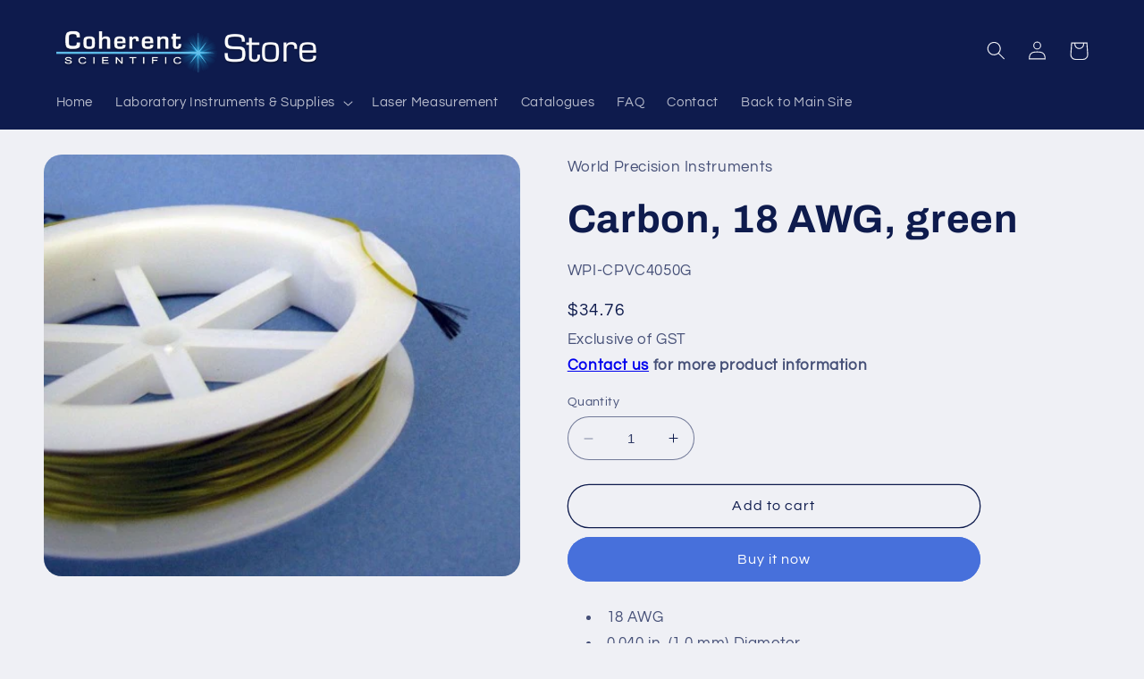

--- FILE ---
content_type: text/html; charset=utf-8
request_url: https://store.coherent.com.au/products/wpi-cpvc4050g
body_size: 22162
content:
<!doctype html>
<html class="no-js" lang="en">
  <head>
    <meta charset="utf-8">
    <meta http-equiv="X-UA-Compatible" content="IE=edge">
    <meta name="viewport" content="width=device-width,initial-scale=1">
    <meta name="theme-color" content="">
    <link rel="canonical" href="https://store.coherent.com.au/products/wpi-cpvc4050g">
    <link rel="preconnect" href="https://cdn.shopify.com" crossorigin><link rel="preconnect" href="https://fonts.shopifycdn.com" crossorigin><title>
      Carbon, 18 AWG, green
 &ndash; Coherent Store</title>

    
      <meta name="description" content="18 AWG 0.040 in. (1.0 mm) Diameter 50 ft (15 m) long">
    

    

<meta property="og:site_name" content="Coherent Store">
<meta property="og:url" content="https://store.coherent.com.au/products/wpi-cpvc4050g">
<meta property="og:title" content="Carbon, 18 AWG, green">
<meta property="og:type" content="product">
<meta property="og:description" content="18 AWG 0.040 in. (1.0 mm) Diameter 50 ft (15 m) long"><meta property="og:image" content="http://store.coherent.com.au/cdn/shop/products/carbon_4ac248e3f1f56_1.jpg?v=1679287960">
  <meta property="og:image:secure_url" content="https://store.coherent.com.au/cdn/shop/products/carbon_4ac248e3f1f56_1.jpg?v=1679287960">
  <meta property="og:image:width" content="480">
  <meta property="og:image:height" content="425"><meta property="og:price:amount" content="34.76">
  <meta property="og:price:currency" content="AUD"><meta name="twitter:card" content="summary_large_image">
<meta name="twitter:title" content="Carbon, 18 AWG, green">
<meta name="twitter:description" content="18 AWG 0.040 in. (1.0 mm) Diameter 50 ft (15 m) long">


    <script src="//store.coherent.com.au/cdn/shop/t/7/assets/constants.js?v=165488195745554878101679459582" defer="defer"></script>
    <script src="//store.coherent.com.au/cdn/shop/t/7/assets/pubsub.js?v=2921868252632587581679459582" defer="defer"></script>
    <script src="//store.coherent.com.au/cdn/shop/t/7/assets/global.js?v=85297797553816670871679459582" defer="defer"></script>
    <script>window.performance && window.performance.mark && window.performance.mark('shopify.content_for_header.start');</script><meta id="shopify-digital-wallet" name="shopify-digital-wallet" content="/72164213055/digital_wallets/dialog">
<link rel="alternate" type="application/json+oembed" href="https://store.coherent.com.au/products/wpi-cpvc4050g.oembed">
<script async="async" src="/checkouts/internal/preloads.js?locale=en-AU"></script>
<script id="shopify-features" type="application/json">{"accessToken":"f1dcecad44895665cda22c4f3c3a7439","betas":["rich-media-storefront-analytics"],"domain":"store.coherent.com.au","predictiveSearch":true,"shopId":72164213055,"locale":"en"}</script>
<script>var Shopify = Shopify || {};
Shopify.shop = "52dbb4.myshopify.com";
Shopify.locale = "en";
Shopify.currency = {"active":"AUD","rate":"1.0"};
Shopify.country = "AU";
Shopify.theme = {"name":"Coherent","id":146133025087,"schema_name":"Refresh","schema_version":"8.0.0","theme_store_id":1567,"role":"main"};
Shopify.theme.handle = "null";
Shopify.theme.style = {"id":null,"handle":null};
Shopify.cdnHost = "store.coherent.com.au/cdn";
Shopify.routes = Shopify.routes || {};
Shopify.routes.root = "/";</script>
<script type="module">!function(o){(o.Shopify=o.Shopify||{}).modules=!0}(window);</script>
<script>!function(o){function n(){var o=[];function n(){o.push(Array.prototype.slice.apply(arguments))}return n.q=o,n}var t=o.Shopify=o.Shopify||{};t.loadFeatures=n(),t.autoloadFeatures=n()}(window);</script>
<script id="shop-js-analytics" type="application/json">{"pageType":"product"}</script>
<script defer="defer" async type="module" src="//store.coherent.com.au/cdn/shopifycloud/shop-js/modules/v2/client.init-shop-cart-sync_C5BV16lS.en.esm.js"></script>
<script defer="defer" async type="module" src="//store.coherent.com.au/cdn/shopifycloud/shop-js/modules/v2/chunk.common_CygWptCX.esm.js"></script>
<script type="module">
  await import("//store.coherent.com.au/cdn/shopifycloud/shop-js/modules/v2/client.init-shop-cart-sync_C5BV16lS.en.esm.js");
await import("//store.coherent.com.au/cdn/shopifycloud/shop-js/modules/v2/chunk.common_CygWptCX.esm.js");

  window.Shopify.SignInWithShop?.initShopCartSync?.({"fedCMEnabled":true,"windoidEnabled":true});

</script>
<script id="__st">var __st={"a":72164213055,"offset":37800,"reqid":"f35ca571-12fc-47bd-8077-76f117f71f47-1768838085","pageurl":"store.coherent.com.au\/products\/wpi-cpvc4050g","u":"3443c9c2afd7","p":"product","rtyp":"product","rid":8256097452351};</script>
<script>window.ShopifyPaypalV4VisibilityTracking = true;</script>
<script id="captcha-bootstrap">!function(){'use strict';const t='contact',e='account',n='new_comment',o=[[t,t],['blogs',n],['comments',n],[t,'customer']],c=[[e,'customer_login'],[e,'guest_login'],[e,'recover_customer_password'],[e,'create_customer']],r=t=>t.map((([t,e])=>`form[action*='/${t}']:not([data-nocaptcha='true']) input[name='form_type'][value='${e}']`)).join(','),a=t=>()=>t?[...document.querySelectorAll(t)].map((t=>t.form)):[];function s(){const t=[...o],e=r(t);return a(e)}const i='password',u='form_key',d=['recaptcha-v3-token','g-recaptcha-response','h-captcha-response',i],f=()=>{try{return window.sessionStorage}catch{return}},m='__shopify_v',_=t=>t.elements[u];function p(t,e,n=!1){try{const o=window.sessionStorage,c=JSON.parse(o.getItem(e)),{data:r}=function(t){const{data:e,action:n}=t;return t[m]||n?{data:e,action:n}:{data:t,action:n}}(c);for(const[e,n]of Object.entries(r))t.elements[e]&&(t.elements[e].value=n);n&&o.removeItem(e)}catch(o){console.error('form repopulation failed',{error:o})}}const l='form_type',E='cptcha';function T(t){t.dataset[E]=!0}const w=window,h=w.document,L='Shopify',v='ce_forms',y='captcha';let A=!1;((t,e)=>{const n=(g='f06e6c50-85a8-45c8-87d0-21a2b65856fe',I='https://cdn.shopify.com/shopifycloud/storefront-forms-hcaptcha/ce_storefront_forms_captcha_hcaptcha.v1.5.2.iife.js',D={infoText:'Protected by hCaptcha',privacyText:'Privacy',termsText:'Terms'},(t,e,n)=>{const o=w[L][v],c=o.bindForm;if(c)return c(t,g,e,D).then(n);var r;o.q.push([[t,g,e,D],n]),r=I,A||(h.body.append(Object.assign(h.createElement('script'),{id:'captcha-provider',async:!0,src:r})),A=!0)});var g,I,D;w[L]=w[L]||{},w[L][v]=w[L][v]||{},w[L][v].q=[],w[L][y]=w[L][y]||{},w[L][y].protect=function(t,e){n(t,void 0,e),T(t)},Object.freeze(w[L][y]),function(t,e,n,w,h,L){const[v,y,A,g]=function(t,e,n){const i=e?o:[],u=t?c:[],d=[...i,...u],f=r(d),m=r(i),_=r(d.filter((([t,e])=>n.includes(e))));return[a(f),a(m),a(_),s()]}(w,h,L),I=t=>{const e=t.target;return e instanceof HTMLFormElement?e:e&&e.form},D=t=>v().includes(t);t.addEventListener('submit',(t=>{const e=I(t);if(!e)return;const n=D(e)&&!e.dataset.hcaptchaBound&&!e.dataset.recaptchaBound,o=_(e),c=g().includes(e)&&(!o||!o.value);(n||c)&&t.preventDefault(),c&&!n&&(function(t){try{if(!f())return;!function(t){const e=f();if(!e)return;const n=_(t);if(!n)return;const o=n.value;o&&e.removeItem(o)}(t);const e=Array.from(Array(32),(()=>Math.random().toString(36)[2])).join('');!function(t,e){_(t)||t.append(Object.assign(document.createElement('input'),{type:'hidden',name:u})),t.elements[u].value=e}(t,e),function(t,e){const n=f();if(!n)return;const o=[...t.querySelectorAll(`input[type='${i}']`)].map((({name:t})=>t)),c=[...d,...o],r={};for(const[a,s]of new FormData(t).entries())c.includes(a)||(r[a]=s);n.setItem(e,JSON.stringify({[m]:1,action:t.action,data:r}))}(t,e)}catch(e){console.error('failed to persist form',e)}}(e),e.submit())}));const S=(t,e)=>{t&&!t.dataset[E]&&(n(t,e.some((e=>e===t))),T(t))};for(const o of['focusin','change'])t.addEventListener(o,(t=>{const e=I(t);D(e)&&S(e,y())}));const B=e.get('form_key'),M=e.get(l),P=B&&M;t.addEventListener('DOMContentLoaded',(()=>{const t=y();if(P)for(const e of t)e.elements[l].value===M&&p(e,B);[...new Set([...A(),...v().filter((t=>'true'===t.dataset.shopifyCaptcha))])].forEach((e=>S(e,t)))}))}(h,new URLSearchParams(w.location.search),n,t,e,['guest_login'])})(!0,!0)}();</script>
<script integrity="sha256-4kQ18oKyAcykRKYeNunJcIwy7WH5gtpwJnB7kiuLZ1E=" data-source-attribution="shopify.loadfeatures" defer="defer" src="//store.coherent.com.au/cdn/shopifycloud/storefront/assets/storefront/load_feature-a0a9edcb.js" crossorigin="anonymous"></script>
<script data-source-attribution="shopify.dynamic_checkout.dynamic.init">var Shopify=Shopify||{};Shopify.PaymentButton=Shopify.PaymentButton||{isStorefrontPortableWallets:!0,init:function(){window.Shopify.PaymentButton.init=function(){};var t=document.createElement("script");t.src="https://store.coherent.com.au/cdn/shopifycloud/portable-wallets/latest/portable-wallets.en.js",t.type="module",document.head.appendChild(t)}};
</script>
<script data-source-attribution="shopify.dynamic_checkout.buyer_consent">
  function portableWalletsHideBuyerConsent(e){var t=document.getElementById("shopify-buyer-consent"),n=document.getElementById("shopify-subscription-policy-button");t&&n&&(t.classList.add("hidden"),t.setAttribute("aria-hidden","true"),n.removeEventListener("click",e))}function portableWalletsShowBuyerConsent(e){var t=document.getElementById("shopify-buyer-consent"),n=document.getElementById("shopify-subscription-policy-button");t&&n&&(t.classList.remove("hidden"),t.removeAttribute("aria-hidden"),n.addEventListener("click",e))}window.Shopify?.PaymentButton&&(window.Shopify.PaymentButton.hideBuyerConsent=portableWalletsHideBuyerConsent,window.Shopify.PaymentButton.showBuyerConsent=portableWalletsShowBuyerConsent);
</script>
<script>
  function portableWalletsCleanup(e){e&&e.src&&console.error("Failed to load portable wallets script "+e.src);var t=document.querySelectorAll("shopify-accelerated-checkout .shopify-payment-button__skeleton, shopify-accelerated-checkout-cart .wallet-cart-button__skeleton"),e=document.getElementById("shopify-buyer-consent");for(let e=0;e<t.length;e++)t[e].remove();e&&e.remove()}function portableWalletsNotLoadedAsModule(e){e instanceof ErrorEvent&&"string"==typeof e.message&&e.message.includes("import.meta")&&"string"==typeof e.filename&&e.filename.includes("portable-wallets")&&(window.removeEventListener("error",portableWalletsNotLoadedAsModule),window.Shopify.PaymentButton.failedToLoad=e,"loading"===document.readyState?document.addEventListener("DOMContentLoaded",window.Shopify.PaymentButton.init):window.Shopify.PaymentButton.init())}window.addEventListener("error",portableWalletsNotLoadedAsModule);
</script>

<script type="module" src="https://store.coherent.com.au/cdn/shopifycloud/portable-wallets/latest/portable-wallets.en.js" onError="portableWalletsCleanup(this)" crossorigin="anonymous"></script>
<script nomodule>
  document.addEventListener("DOMContentLoaded", portableWalletsCleanup);
</script>

<link id="shopify-accelerated-checkout-styles" rel="stylesheet" media="screen" href="https://store.coherent.com.au/cdn/shopifycloud/portable-wallets/latest/accelerated-checkout-backwards-compat.css" crossorigin="anonymous">
<style id="shopify-accelerated-checkout-cart">
        #shopify-buyer-consent {
  margin-top: 1em;
  display: inline-block;
  width: 100%;
}

#shopify-buyer-consent.hidden {
  display: none;
}

#shopify-subscription-policy-button {
  background: none;
  border: none;
  padding: 0;
  text-decoration: underline;
  font-size: inherit;
  cursor: pointer;
}

#shopify-subscription-policy-button::before {
  box-shadow: none;
}

      </style>
<script id="sections-script" data-sections="header,footer" defer="defer" src="//store.coherent.com.au/cdn/shop/t/7/compiled_assets/scripts.js?v=327"></script>
<script>window.performance && window.performance.mark && window.performance.mark('shopify.content_for_header.end');</script>


    <style data-shopify>
      @font-face {
  font-family: Questrial;
  font-weight: 400;
  font-style: normal;
  font-display: swap;
  src: url("//store.coherent.com.au/cdn/fonts/questrial/questrial_n4.66abac5d8209a647b4bf8089b0451928ef144c07.woff2") format("woff2"),
       url("//store.coherent.com.au/cdn/fonts/questrial/questrial_n4.e86c53e77682db9bf4b0ee2dd71f214dc16adda4.woff") format("woff");
}

      
      
      
      @font-face {
  font-family: Archivo;
  font-weight: 700;
  font-style: normal;
  font-display: swap;
  src: url("//store.coherent.com.au/cdn/fonts/archivo/archivo_n7.651b020b3543640c100112be6f1c1b8e816c7f13.woff2") format("woff2"),
       url("//store.coherent.com.au/cdn/fonts/archivo/archivo_n7.7e9106d320e6594976a7dcb57957f3e712e83c96.woff") format("woff");
}


      :root {
        --font-body-family: Questrial, sans-serif;
        --font-body-style: normal;
        --font-body-weight: 400;
        --font-body-weight-bold: 700;

        --font-heading-family: Archivo, sans-serif;
        --font-heading-style: normal;
        --font-heading-weight: 700;

        --font-body-scale: 1.05;
        --font-heading-scale: 1.0476190476190477;

        --color-base-text: 14, 27, 77;
        --color-shadow: 14, 27, 77;
        --color-base-background-1: 239, 240, 245;
        --color-base-background-2: 255, 255, 255;
        --color-base-solid-button-labels: 255, 255, 255;
        --color-base-outline-button-labels: 14, 27, 77;
        --color-base-accent-1: 71, 112, 219;
        --color-base-accent-2: 14, 27, 77;
        --payment-terms-background-color: #eff0f5;

        --gradient-base-background-1: #eff0f5;
        --gradient-base-background-2: #FFFFFF;
        --gradient-base-accent-1: #4770db;
        --gradient-base-accent-2: #0e1b4d;

        --media-padding: px;
        --media-border-opacity: 0.1;
        --media-border-width: 0px;
        --media-radius: 20px;
        --media-shadow-opacity: 0.0;
        --media-shadow-horizontal-offset: 0px;
        --media-shadow-vertical-offset: 4px;
        --media-shadow-blur-radius: 5px;
        --media-shadow-visible: 0;

        --page-width: 120rem;
        --page-width-margin: 0rem;

        --product-card-image-padding: 1.6rem;
        --product-card-corner-radius: 1.8rem;
        --product-card-text-alignment: left;
        --product-card-border-width: 0.1rem;
        --product-card-border-opacity: 1.0;
        --product-card-shadow-opacity: 0.0;
        --product-card-shadow-visible: 0;
        --product-card-shadow-horizontal-offset: 0.0rem;
        --product-card-shadow-vertical-offset: 0.4rem;
        --product-card-shadow-blur-radius: 0.5rem;

        --collection-card-image-padding: 1.6rem;
        --collection-card-corner-radius: 1.8rem;
        --collection-card-text-alignment: left;
        --collection-card-border-width: 0.1rem;
        --collection-card-border-opacity: 1.0;
        --collection-card-shadow-opacity: 0.0;
        --collection-card-shadow-visible: 0;
        --collection-card-shadow-horizontal-offset: 0.0rem;
        --collection-card-shadow-vertical-offset: 0.4rem;
        --collection-card-shadow-blur-radius: 0.5rem;

        --blog-card-image-padding: 1.6rem;
        --blog-card-corner-radius: 1.8rem;
        --blog-card-text-alignment: left;
        --blog-card-border-width: 0.1rem;
        --blog-card-border-opacity: 1.0;
        --blog-card-shadow-opacity: 0.0;
        --blog-card-shadow-visible: 0;
        --blog-card-shadow-horizontal-offset: 0.0rem;
        --blog-card-shadow-vertical-offset: 0.4rem;
        --blog-card-shadow-blur-radius: 0.5rem;

        --badge-corner-radius: 0.0rem;

        --popup-border-width: 1px;
        --popup-border-opacity: 0.1;
        --popup-corner-radius: 18px;
        --popup-shadow-opacity: 0.0;
        --popup-shadow-horizontal-offset: 0px;
        --popup-shadow-vertical-offset: 4px;
        --popup-shadow-blur-radius: 5px;

        --drawer-border-width: 0px;
        --drawer-border-opacity: 0.1;
        --drawer-shadow-opacity: 0.0;
        --drawer-shadow-horizontal-offset: 0px;
        --drawer-shadow-vertical-offset: 4px;
        --drawer-shadow-blur-radius: 5px;

        --spacing-sections-desktop: 0px;
        --spacing-sections-mobile: 0px;

        --grid-desktop-vertical-spacing: 28px;
        --grid-desktop-horizontal-spacing: 28px;
        --grid-mobile-vertical-spacing: 14px;
        --grid-mobile-horizontal-spacing: 14px;

        --text-boxes-border-opacity: 0.1;
        --text-boxes-border-width: 0px;
        --text-boxes-radius: 20px;
        --text-boxes-shadow-opacity: 0.0;
        --text-boxes-shadow-visible: 0;
        --text-boxes-shadow-horizontal-offset: 0px;
        --text-boxes-shadow-vertical-offset: 4px;
        --text-boxes-shadow-blur-radius: 5px;

        --buttons-radius: 40px;
        --buttons-radius-outset: 41px;
        --buttons-border-width: 1px;
        --buttons-border-opacity: 1.0;
        --buttons-shadow-opacity: 0.0;
        --buttons-shadow-visible: 0;
        --buttons-shadow-horizontal-offset: 0px;
        --buttons-shadow-vertical-offset: 4px;
        --buttons-shadow-blur-radius: 5px;
        --buttons-border-offset: 0.3px;

        --inputs-radius: 26px;
        --inputs-border-width: 1px;
        --inputs-border-opacity: 0.55;
        --inputs-shadow-opacity: 0.0;
        --inputs-shadow-horizontal-offset: 0px;
        --inputs-margin-offset: 0px;
        --inputs-shadow-vertical-offset: 4px;
        --inputs-shadow-blur-radius: 5px;
        --inputs-radius-outset: 27px;

        --variant-pills-radius: 40px;
        --variant-pills-border-width: 1px;
        --variant-pills-border-opacity: 0.55;
        --variant-pills-shadow-opacity: 0.0;
        --variant-pills-shadow-horizontal-offset: 0px;
        --variant-pills-shadow-vertical-offset: 4px;
        --variant-pills-shadow-blur-radius: 5px;
      }

      *,
      *::before,
      *::after {
        box-sizing: inherit;
      }

      html {
        box-sizing: border-box;
        font-size: calc(var(--font-body-scale) * 62.5%);
        height: 100%;
      }

      body {
        display: grid;
        grid-template-rows: auto auto 1fr auto;
        grid-template-columns: 100%;
        min-height: 100%;
        margin: 0;
        font-size: 1.5rem;
        letter-spacing: 0.06rem;
        line-height: calc(1 + 0.8 / var(--font-body-scale));
        font-family: var(--font-body-family);
        font-style: var(--font-body-style);
        font-weight: var(--font-body-weight);
      }

      @media screen and (min-width: 750px) {
        body {
          font-size: 1.6rem;
        }
      }
    </style>

    <link href="//store.coherent.com.au/cdn/shop/t/7/assets/base.css?v=831047894957930821679459582" rel="stylesheet" type="text/css" media="all" />
<link rel="preload" as="font" href="//store.coherent.com.au/cdn/fonts/questrial/questrial_n4.66abac5d8209a647b4bf8089b0451928ef144c07.woff2" type="font/woff2" crossorigin><link rel="preload" as="font" href="//store.coherent.com.au/cdn/fonts/archivo/archivo_n7.651b020b3543640c100112be6f1c1b8e816c7f13.woff2" type="font/woff2" crossorigin><link rel="stylesheet" href="//store.coherent.com.au/cdn/shop/t/7/assets/component-predictive-search.css?v=85913294783299393391679459582" media="print" onload="this.media='all'"><script>document.documentElement.className = document.documentElement.className.replace('no-js', 'js');
    if (Shopify.designMode) {
      document.documentElement.classList.add('shopify-design-mode');
    }
    </script>
  <link href="https://monorail-edge.shopifysvc.com" rel="dns-prefetch">
<script>(function(){if ("sendBeacon" in navigator && "performance" in window) {try {var session_token_from_headers = performance.getEntriesByType('navigation')[0].serverTiming.find(x => x.name == '_s').description;} catch {var session_token_from_headers = undefined;}var session_cookie_matches = document.cookie.match(/_shopify_s=([^;]*)/);var session_token_from_cookie = session_cookie_matches && session_cookie_matches.length === 2 ? session_cookie_matches[1] : "";var session_token = session_token_from_headers || session_token_from_cookie || "";function handle_abandonment_event(e) {var entries = performance.getEntries().filter(function(entry) {return /monorail-edge.shopifysvc.com/.test(entry.name);});if (!window.abandonment_tracked && entries.length === 0) {window.abandonment_tracked = true;var currentMs = Date.now();var navigation_start = performance.timing.navigationStart;var payload = {shop_id: 72164213055,url: window.location.href,navigation_start,duration: currentMs - navigation_start,session_token,page_type: "product"};window.navigator.sendBeacon("https://monorail-edge.shopifysvc.com/v1/produce", JSON.stringify({schema_id: "online_store_buyer_site_abandonment/1.1",payload: payload,metadata: {event_created_at_ms: currentMs,event_sent_at_ms: currentMs}}));}}window.addEventListener('pagehide', handle_abandonment_event);}}());</script>
<script id="web-pixels-manager-setup">(function e(e,d,r,n,o){if(void 0===o&&(o={}),!Boolean(null===(a=null===(i=window.Shopify)||void 0===i?void 0:i.analytics)||void 0===a?void 0:a.replayQueue)){var i,a;window.Shopify=window.Shopify||{};var t=window.Shopify;t.analytics=t.analytics||{};var s=t.analytics;s.replayQueue=[],s.publish=function(e,d,r){return s.replayQueue.push([e,d,r]),!0};try{self.performance.mark("wpm:start")}catch(e){}var l=function(){var e={modern:/Edge?\/(1{2}[4-9]|1[2-9]\d|[2-9]\d{2}|\d{4,})\.\d+(\.\d+|)|Firefox\/(1{2}[4-9]|1[2-9]\d|[2-9]\d{2}|\d{4,})\.\d+(\.\d+|)|Chrom(ium|e)\/(9{2}|\d{3,})\.\d+(\.\d+|)|(Maci|X1{2}).+ Version\/(15\.\d+|(1[6-9]|[2-9]\d|\d{3,})\.\d+)([,.]\d+|)( \(\w+\)|)( Mobile\/\w+|) Safari\/|Chrome.+OPR\/(9{2}|\d{3,})\.\d+\.\d+|(CPU[ +]OS|iPhone[ +]OS|CPU[ +]iPhone|CPU IPhone OS|CPU iPad OS)[ +]+(15[._]\d+|(1[6-9]|[2-9]\d|\d{3,})[._]\d+)([._]\d+|)|Android:?[ /-](13[3-9]|1[4-9]\d|[2-9]\d{2}|\d{4,})(\.\d+|)(\.\d+|)|Android.+Firefox\/(13[5-9]|1[4-9]\d|[2-9]\d{2}|\d{4,})\.\d+(\.\d+|)|Android.+Chrom(ium|e)\/(13[3-9]|1[4-9]\d|[2-9]\d{2}|\d{4,})\.\d+(\.\d+|)|SamsungBrowser\/([2-9]\d|\d{3,})\.\d+/,legacy:/Edge?\/(1[6-9]|[2-9]\d|\d{3,})\.\d+(\.\d+|)|Firefox\/(5[4-9]|[6-9]\d|\d{3,})\.\d+(\.\d+|)|Chrom(ium|e)\/(5[1-9]|[6-9]\d|\d{3,})\.\d+(\.\d+|)([\d.]+$|.*Safari\/(?![\d.]+ Edge\/[\d.]+$))|(Maci|X1{2}).+ Version\/(10\.\d+|(1[1-9]|[2-9]\d|\d{3,})\.\d+)([,.]\d+|)( \(\w+\)|)( Mobile\/\w+|) Safari\/|Chrome.+OPR\/(3[89]|[4-9]\d|\d{3,})\.\d+\.\d+|(CPU[ +]OS|iPhone[ +]OS|CPU[ +]iPhone|CPU IPhone OS|CPU iPad OS)[ +]+(10[._]\d+|(1[1-9]|[2-9]\d|\d{3,})[._]\d+)([._]\d+|)|Android:?[ /-](13[3-9]|1[4-9]\d|[2-9]\d{2}|\d{4,})(\.\d+|)(\.\d+|)|Mobile Safari.+OPR\/([89]\d|\d{3,})\.\d+\.\d+|Android.+Firefox\/(13[5-9]|1[4-9]\d|[2-9]\d{2}|\d{4,})\.\d+(\.\d+|)|Android.+Chrom(ium|e)\/(13[3-9]|1[4-9]\d|[2-9]\d{2}|\d{4,})\.\d+(\.\d+|)|Android.+(UC? ?Browser|UCWEB|U3)[ /]?(15\.([5-9]|\d{2,})|(1[6-9]|[2-9]\d|\d{3,})\.\d+)\.\d+|SamsungBrowser\/(5\.\d+|([6-9]|\d{2,})\.\d+)|Android.+MQ{2}Browser\/(14(\.(9|\d{2,})|)|(1[5-9]|[2-9]\d|\d{3,})(\.\d+|))(\.\d+|)|K[Aa][Ii]OS\/(3\.\d+|([4-9]|\d{2,})\.\d+)(\.\d+|)/},d=e.modern,r=e.legacy,n=navigator.userAgent;return n.match(d)?"modern":n.match(r)?"legacy":"unknown"}(),u="modern"===l?"modern":"legacy",c=(null!=n?n:{modern:"",legacy:""})[u],f=function(e){return[e.baseUrl,"/wpm","/b",e.hashVersion,"modern"===e.buildTarget?"m":"l",".js"].join("")}({baseUrl:d,hashVersion:r,buildTarget:u}),m=function(e){var d=e.version,r=e.bundleTarget,n=e.surface,o=e.pageUrl,i=e.monorailEndpoint;return{emit:function(e){var a=e.status,t=e.errorMsg,s=(new Date).getTime(),l=JSON.stringify({metadata:{event_sent_at_ms:s},events:[{schema_id:"web_pixels_manager_load/3.1",payload:{version:d,bundle_target:r,page_url:o,status:a,surface:n,error_msg:t},metadata:{event_created_at_ms:s}}]});if(!i)return console&&console.warn&&console.warn("[Web Pixels Manager] No Monorail endpoint provided, skipping logging."),!1;try{return self.navigator.sendBeacon.bind(self.navigator)(i,l)}catch(e){}var u=new XMLHttpRequest;try{return u.open("POST",i,!0),u.setRequestHeader("Content-Type","text/plain"),u.send(l),!0}catch(e){return console&&console.warn&&console.warn("[Web Pixels Manager] Got an unhandled error while logging to Monorail."),!1}}}}({version:r,bundleTarget:l,surface:e.surface,pageUrl:self.location.href,monorailEndpoint:e.monorailEndpoint});try{o.browserTarget=l,function(e){var d=e.src,r=e.async,n=void 0===r||r,o=e.onload,i=e.onerror,a=e.sri,t=e.scriptDataAttributes,s=void 0===t?{}:t,l=document.createElement("script"),u=document.querySelector("head"),c=document.querySelector("body");if(l.async=n,l.src=d,a&&(l.integrity=a,l.crossOrigin="anonymous"),s)for(var f in s)if(Object.prototype.hasOwnProperty.call(s,f))try{l.dataset[f]=s[f]}catch(e){}if(o&&l.addEventListener("load",o),i&&l.addEventListener("error",i),u)u.appendChild(l);else{if(!c)throw new Error("Did not find a head or body element to append the script");c.appendChild(l)}}({src:f,async:!0,onload:function(){if(!function(){var e,d;return Boolean(null===(d=null===(e=window.Shopify)||void 0===e?void 0:e.analytics)||void 0===d?void 0:d.initialized)}()){var d=window.webPixelsManager.init(e)||void 0;if(d){var r=window.Shopify.analytics;r.replayQueue.forEach((function(e){var r=e[0],n=e[1],o=e[2];d.publishCustomEvent(r,n,o)})),r.replayQueue=[],r.publish=d.publishCustomEvent,r.visitor=d.visitor,r.initialized=!0}}},onerror:function(){return m.emit({status:"failed",errorMsg:"".concat(f," has failed to load")})},sri:function(e){var d=/^sha384-[A-Za-z0-9+/=]+$/;return"string"==typeof e&&d.test(e)}(c)?c:"",scriptDataAttributes:o}),m.emit({status:"loading"})}catch(e){m.emit({status:"failed",errorMsg:(null==e?void 0:e.message)||"Unknown error"})}}})({shopId: 72164213055,storefrontBaseUrl: "https://store.coherent.com.au",extensionsBaseUrl: "https://extensions.shopifycdn.com/cdn/shopifycloud/web-pixels-manager",monorailEndpoint: "https://monorail-edge.shopifysvc.com/unstable/produce_batch",surface: "storefront-renderer",enabledBetaFlags: ["2dca8a86"],webPixelsConfigList: [{"id":"811401535","configuration":"{\"config\":\"{\\\"pixel_id\\\":\\\"G-LLNJCXNF99\\\",\\\"gtag_events\\\":[{\\\"type\\\":\\\"purchase\\\",\\\"action_label\\\":\\\"G-LLNJCXNF99\\\"},{\\\"type\\\":\\\"page_view\\\",\\\"action_label\\\":\\\"G-LLNJCXNF99\\\"},{\\\"type\\\":\\\"view_item\\\",\\\"action_label\\\":\\\"G-LLNJCXNF99\\\"},{\\\"type\\\":\\\"search\\\",\\\"action_label\\\":\\\"G-LLNJCXNF99\\\"},{\\\"type\\\":\\\"add_to_cart\\\",\\\"action_label\\\":\\\"G-LLNJCXNF99\\\"},{\\\"type\\\":\\\"begin_checkout\\\",\\\"action_label\\\":\\\"G-LLNJCXNF99\\\"},{\\\"type\\\":\\\"add_payment_info\\\",\\\"action_label\\\":\\\"G-LLNJCXNF99\\\"}],\\\"enable_monitoring_mode\\\":false}\"}","eventPayloadVersion":"v1","runtimeContext":"OPEN","scriptVersion":"b2a88bafab3e21179ed38636efcd8a93","type":"APP","apiClientId":1780363,"privacyPurposes":[],"dataSharingAdjustments":{"protectedCustomerApprovalScopes":["read_customer_address","read_customer_email","read_customer_name","read_customer_personal_data","read_customer_phone"]}},{"id":"shopify-app-pixel","configuration":"{}","eventPayloadVersion":"v1","runtimeContext":"STRICT","scriptVersion":"0450","apiClientId":"shopify-pixel","type":"APP","privacyPurposes":["ANALYTICS","MARKETING"]},{"id":"shopify-custom-pixel","eventPayloadVersion":"v1","runtimeContext":"LAX","scriptVersion":"0450","apiClientId":"shopify-pixel","type":"CUSTOM","privacyPurposes":["ANALYTICS","MARKETING"]}],isMerchantRequest: false,initData: {"shop":{"name":"Coherent Store","paymentSettings":{"currencyCode":"AUD"},"myshopifyDomain":"52dbb4.myshopify.com","countryCode":"AU","storefrontUrl":"https:\/\/store.coherent.com.au"},"customer":null,"cart":null,"checkout":null,"productVariants":[{"price":{"amount":34.76,"currencyCode":"AUD"},"product":{"title":"Carbon, 18 AWG, green","vendor":"World Precision Instruments","id":"8256097452351","untranslatedTitle":"Carbon, 18 AWG, green","url":"\/products\/wpi-cpvc4050g","type":""},"id":"44705555251519","image":{"src":"\/\/store.coherent.com.au\/cdn\/shop\/products\/carbon_4ac248e3f1f56_1.jpg?v=1679287960"},"sku":"WPI-CPVC4050G","title":"Default Title","untranslatedTitle":"Default Title"}],"purchasingCompany":null},},"https://store.coherent.com.au/cdn","fcfee988w5aeb613cpc8e4bc33m6693e112",{"modern":"","legacy":""},{"shopId":"72164213055","storefrontBaseUrl":"https:\/\/store.coherent.com.au","extensionBaseUrl":"https:\/\/extensions.shopifycdn.com\/cdn\/shopifycloud\/web-pixels-manager","surface":"storefront-renderer","enabledBetaFlags":"[\"2dca8a86\"]","isMerchantRequest":"false","hashVersion":"fcfee988w5aeb613cpc8e4bc33m6693e112","publish":"custom","events":"[[\"page_viewed\",{}],[\"product_viewed\",{\"productVariant\":{\"price\":{\"amount\":34.76,\"currencyCode\":\"AUD\"},\"product\":{\"title\":\"Carbon, 18 AWG, green\",\"vendor\":\"World Precision Instruments\",\"id\":\"8256097452351\",\"untranslatedTitle\":\"Carbon, 18 AWG, green\",\"url\":\"\/products\/wpi-cpvc4050g\",\"type\":\"\"},\"id\":\"44705555251519\",\"image\":{\"src\":\"\/\/store.coherent.com.au\/cdn\/shop\/products\/carbon_4ac248e3f1f56_1.jpg?v=1679287960\"},\"sku\":\"WPI-CPVC4050G\",\"title\":\"Default Title\",\"untranslatedTitle\":\"Default Title\"}}]]"});</script><script>
  window.ShopifyAnalytics = window.ShopifyAnalytics || {};
  window.ShopifyAnalytics.meta = window.ShopifyAnalytics.meta || {};
  window.ShopifyAnalytics.meta.currency = 'AUD';
  var meta = {"product":{"id":8256097452351,"gid":"gid:\/\/shopify\/Product\/8256097452351","vendor":"World Precision Instruments","type":"","handle":"wpi-cpvc4050g","variants":[{"id":44705555251519,"price":3476,"name":"Carbon, 18 AWG, green","public_title":null,"sku":"WPI-CPVC4050G"}],"remote":false},"page":{"pageType":"product","resourceType":"product","resourceId":8256097452351,"requestId":"f35ca571-12fc-47bd-8077-76f117f71f47-1768838085"}};
  for (var attr in meta) {
    window.ShopifyAnalytics.meta[attr] = meta[attr];
  }
</script>
<script class="analytics">
  (function () {
    var customDocumentWrite = function(content) {
      var jquery = null;

      if (window.jQuery) {
        jquery = window.jQuery;
      } else if (window.Checkout && window.Checkout.$) {
        jquery = window.Checkout.$;
      }

      if (jquery) {
        jquery('body').append(content);
      }
    };

    var hasLoggedConversion = function(token) {
      if (token) {
        return document.cookie.indexOf('loggedConversion=' + token) !== -1;
      }
      return false;
    }

    var setCookieIfConversion = function(token) {
      if (token) {
        var twoMonthsFromNow = new Date(Date.now());
        twoMonthsFromNow.setMonth(twoMonthsFromNow.getMonth() + 2);

        document.cookie = 'loggedConversion=' + token + '; expires=' + twoMonthsFromNow;
      }
    }

    var trekkie = window.ShopifyAnalytics.lib = window.trekkie = window.trekkie || [];
    if (trekkie.integrations) {
      return;
    }
    trekkie.methods = [
      'identify',
      'page',
      'ready',
      'track',
      'trackForm',
      'trackLink'
    ];
    trekkie.factory = function(method) {
      return function() {
        var args = Array.prototype.slice.call(arguments);
        args.unshift(method);
        trekkie.push(args);
        return trekkie;
      };
    };
    for (var i = 0; i < trekkie.methods.length; i++) {
      var key = trekkie.methods[i];
      trekkie[key] = trekkie.factory(key);
    }
    trekkie.load = function(config) {
      trekkie.config = config || {};
      trekkie.config.initialDocumentCookie = document.cookie;
      var first = document.getElementsByTagName('script')[0];
      var script = document.createElement('script');
      script.type = 'text/javascript';
      script.onerror = function(e) {
        var scriptFallback = document.createElement('script');
        scriptFallback.type = 'text/javascript';
        scriptFallback.onerror = function(error) {
                var Monorail = {
      produce: function produce(monorailDomain, schemaId, payload) {
        var currentMs = new Date().getTime();
        var event = {
          schema_id: schemaId,
          payload: payload,
          metadata: {
            event_created_at_ms: currentMs,
            event_sent_at_ms: currentMs
          }
        };
        return Monorail.sendRequest("https://" + monorailDomain + "/v1/produce", JSON.stringify(event));
      },
      sendRequest: function sendRequest(endpointUrl, payload) {
        // Try the sendBeacon API
        if (window && window.navigator && typeof window.navigator.sendBeacon === 'function' && typeof window.Blob === 'function' && !Monorail.isIos12()) {
          var blobData = new window.Blob([payload], {
            type: 'text/plain'
          });

          if (window.navigator.sendBeacon(endpointUrl, blobData)) {
            return true;
          } // sendBeacon was not successful

        } // XHR beacon

        var xhr = new XMLHttpRequest();

        try {
          xhr.open('POST', endpointUrl);
          xhr.setRequestHeader('Content-Type', 'text/plain');
          xhr.send(payload);
        } catch (e) {
          console.log(e);
        }

        return false;
      },
      isIos12: function isIos12() {
        return window.navigator.userAgent.lastIndexOf('iPhone; CPU iPhone OS 12_') !== -1 || window.navigator.userAgent.lastIndexOf('iPad; CPU OS 12_') !== -1;
      }
    };
    Monorail.produce('monorail-edge.shopifysvc.com',
      'trekkie_storefront_load_errors/1.1',
      {shop_id: 72164213055,
      theme_id: 146133025087,
      app_name: "storefront",
      context_url: window.location.href,
      source_url: "//store.coherent.com.au/cdn/s/trekkie.storefront.cd680fe47e6c39ca5d5df5f0a32d569bc48c0f27.min.js"});

        };
        scriptFallback.async = true;
        scriptFallback.src = '//store.coherent.com.au/cdn/s/trekkie.storefront.cd680fe47e6c39ca5d5df5f0a32d569bc48c0f27.min.js';
        first.parentNode.insertBefore(scriptFallback, first);
      };
      script.async = true;
      script.src = '//store.coherent.com.au/cdn/s/trekkie.storefront.cd680fe47e6c39ca5d5df5f0a32d569bc48c0f27.min.js';
      first.parentNode.insertBefore(script, first);
    };
    trekkie.load(
      {"Trekkie":{"appName":"storefront","development":false,"defaultAttributes":{"shopId":72164213055,"isMerchantRequest":null,"themeId":146133025087,"themeCityHash":"12355061328867447638","contentLanguage":"en","currency":"AUD","eventMetadataId":"61b1620d-8263-439b-a8c8-08d1104eac8a"},"isServerSideCookieWritingEnabled":true,"monorailRegion":"shop_domain","enabledBetaFlags":["65f19447"]},"Session Attribution":{},"S2S":{"facebookCapiEnabled":false,"source":"trekkie-storefront-renderer","apiClientId":580111}}
    );

    var loaded = false;
    trekkie.ready(function() {
      if (loaded) return;
      loaded = true;

      window.ShopifyAnalytics.lib = window.trekkie;

      var originalDocumentWrite = document.write;
      document.write = customDocumentWrite;
      try { window.ShopifyAnalytics.merchantGoogleAnalytics.call(this); } catch(error) {};
      document.write = originalDocumentWrite;

      window.ShopifyAnalytics.lib.page(null,{"pageType":"product","resourceType":"product","resourceId":8256097452351,"requestId":"f35ca571-12fc-47bd-8077-76f117f71f47-1768838085","shopifyEmitted":true});

      var match = window.location.pathname.match(/checkouts\/(.+)\/(thank_you|post_purchase)/)
      var token = match? match[1]: undefined;
      if (!hasLoggedConversion(token)) {
        setCookieIfConversion(token);
        window.ShopifyAnalytics.lib.track("Viewed Product",{"currency":"AUD","variantId":44705555251519,"productId":8256097452351,"productGid":"gid:\/\/shopify\/Product\/8256097452351","name":"Carbon, 18 AWG, green","price":"34.76","sku":"WPI-CPVC4050G","brand":"World Precision Instruments","variant":null,"category":"","nonInteraction":true,"remote":false},undefined,undefined,{"shopifyEmitted":true});
      window.ShopifyAnalytics.lib.track("monorail:\/\/trekkie_storefront_viewed_product\/1.1",{"currency":"AUD","variantId":44705555251519,"productId":8256097452351,"productGid":"gid:\/\/shopify\/Product\/8256097452351","name":"Carbon, 18 AWG, green","price":"34.76","sku":"WPI-CPVC4050G","brand":"World Precision Instruments","variant":null,"category":"","nonInteraction":true,"remote":false,"referer":"https:\/\/store.coherent.com.au\/products\/wpi-cpvc4050g"});
      }
    });


        var eventsListenerScript = document.createElement('script');
        eventsListenerScript.async = true;
        eventsListenerScript.src = "//store.coherent.com.au/cdn/shopifycloud/storefront/assets/shop_events_listener-3da45d37.js";
        document.getElementsByTagName('head')[0].appendChild(eventsListenerScript);

})();</script>
<script
  defer
  src="https://store.coherent.com.au/cdn/shopifycloud/perf-kit/shopify-perf-kit-3.0.4.min.js"
  data-application="storefront-renderer"
  data-shop-id="72164213055"
  data-render-region="gcp-us-central1"
  data-page-type="product"
  data-theme-instance-id="146133025087"
  data-theme-name="Refresh"
  data-theme-version="8.0.0"
  data-monorail-region="shop_domain"
  data-resource-timing-sampling-rate="10"
  data-shs="true"
  data-shs-beacon="true"
  data-shs-export-with-fetch="true"
  data-shs-logs-sample-rate="1"
  data-shs-beacon-endpoint="https://store.coherent.com.au/api/collect"
></script>
</head>

  <body class="gradient">
    <a class="skip-to-content-link button visually-hidden" href="#MainContent">
      Skip to content
    </a>

<script src="//store.coherent.com.au/cdn/shop/t/7/assets/cart.js?v=152621234464311990471679459582" defer="defer"></script>

<style>
  .drawer {
    visibility: hidden;
  }
</style>

<cart-drawer class="drawer is-empty">
  <div id="CartDrawer" class="cart-drawer">
    <div id="CartDrawer-Overlay" class="cart-drawer__overlay"></div>
    <div
      class="drawer__inner"
      role="dialog"
      aria-modal="true"
      aria-label="Your cart"
      tabindex="-1"
    ><div class="drawer__inner-empty">
          <div class="cart-drawer__warnings center">
            <div class="cart-drawer__empty-content">
              <h2 class="cart__empty-text">Your cart is empty</h2>
              <button
                class="drawer__close"
                type="button"
                onclick="this.closest('cart-drawer').close()"
                aria-label="Close"
              >
                <svg
  xmlns="http://www.w3.org/2000/svg"
  aria-hidden="true"
  focusable="false"
  class="icon icon-close"
  fill="none"
  viewBox="0 0 18 17"
>
  <path d="M.865 15.978a.5.5 0 00.707.707l7.433-7.431 7.579 7.282a.501.501 0 00.846-.37.5.5 0 00-.153-.351L9.712 8.546l7.417-7.416a.5.5 0 10-.707-.708L8.991 7.853 1.413.573a.5.5 0 10-.693.72l7.563 7.268-7.418 7.417z" fill="currentColor">
</svg>

              </button>
              <a href="/collections/all" class="button">
                Continue shopping
              </a><p class="cart__login-title h3">Have an account?</p>
                <p class="cart__login-paragraph">
                  <a href="/account/login" class="link underlined-link">Log in</a> to check out faster.
                </p></div>
          </div></div><div class="drawer__header">
        <h2 class="drawer__heading">Your cart</h2>
        <button
          class="drawer__close"
          type="button"
          onclick="this.closest('cart-drawer').close()"
          aria-label="Close"
        >
          <svg
  xmlns="http://www.w3.org/2000/svg"
  aria-hidden="true"
  focusable="false"
  class="icon icon-close"
  fill="none"
  viewBox="0 0 18 17"
>
  <path d="M.865 15.978a.5.5 0 00.707.707l7.433-7.431 7.579 7.282a.501.501 0 00.846-.37.5.5 0 00-.153-.351L9.712 8.546l7.417-7.416a.5.5 0 10-.707-.708L8.991 7.853 1.413.573a.5.5 0 10-.693.72l7.563 7.268-7.418 7.417z" fill="currentColor">
</svg>

        </button>
      </div>
      <cart-drawer-items
        
          class=" is-empty"
        
      >
        <form
          action="/cart"
          id="CartDrawer-Form"
          class="cart__contents cart-drawer__form"
          method="post"
        >
          <div id="CartDrawer-CartItems" class="drawer__contents js-contents"><p id="CartDrawer-LiveRegionText" class="visually-hidden" role="status"></p>
            <p id="CartDrawer-LineItemStatus" class="visually-hidden" aria-hidden="true" role="status">
              Loading...
            </p>
          </div>
          <div id="CartDrawer-CartErrors" role="alert"></div>
        </form>
      </cart-drawer-items>
      <div class="drawer__footer"><!-- Start blocks -->
        <!-- Subtotals -->

        <div class="cart-drawer__footer" >
          <div class="totals" role="status">
            <h2 class="totals__subtotal">Subtotal</h2>


            <p class="totals__subtotal-value">$0.00 AUD excl. GST</p>
          </div>

          <div></div>

          <body class="tax-note caption-large rte">Taxes and shipping calculated at checkout
</body>
        </div>

        <!-- CTAs -->

        <div class="cart__ctas" >
          <noscript>
            <button type="submit" class="cart__update-button button button--secondary" form="CartDrawer-Form">
              Update
            </button>
          </noscript>

          <button
            type="submit"
            id="CartDrawer-Checkout"
            class="cart__checkout-button button"
            name="checkout"
            form="CartDrawer-Form"
            
              disabled
            
          >
            Check out
          </button>
        </div>
      </div>
    </div>
  </div>
</cart-drawer>

<script>
  document.addEventListener('DOMContentLoaded', function () {
    function isIE() {
      const ua = window.navigator.userAgent;
      const msie = ua.indexOf('MSIE ');
      const trident = ua.indexOf('Trident/');

      return msie > 0 || trident > 0;
    }

    if (!isIE()) return;
    const cartSubmitInput = document.createElement('input');
    cartSubmitInput.setAttribute('name', 'checkout');
    cartSubmitInput.setAttribute('type', 'hidden');
    document.querySelector('#cart').appendChild(cartSubmitInput);
    document.querySelector('#checkout').addEventListener('click', function (event) {
      document.querySelector('#cart').submit();
    });
  });
</script>
<!-- BEGIN sections: header-group -->
<div id="shopify-section-sections--18332042854719__announcement-bar" class="shopify-section shopify-section-group-header-group announcement-bar-section">
</div><div id="shopify-section-sections--18332042854719__header" class="shopify-section shopify-section-group-header-group section-header"><link rel="stylesheet" href="//store.coherent.com.au/cdn/shop/t/7/assets/component-list-menu.css?v=151968516119678728991679459582" media="print" onload="this.media='all'">
<link rel="stylesheet" href="//store.coherent.com.au/cdn/shop/t/7/assets/component-search.css?v=184225813856820874251679459582" media="print" onload="this.media='all'">
<link rel="stylesheet" href="//store.coherent.com.au/cdn/shop/t/7/assets/component-menu-drawer.css?v=182311192829367774911679459582" media="print" onload="this.media='all'">
<link rel="stylesheet" href="//store.coherent.com.au/cdn/shop/t/7/assets/component-cart-notification.css?v=137625604348931474661679459582" media="print" onload="this.media='all'">
<link rel="stylesheet" href="//store.coherent.com.au/cdn/shop/t/7/assets/component-cart-items.css?v=23917223812499722491679459582" media="print" onload="this.media='all'"><link rel="stylesheet" href="//store.coherent.com.au/cdn/shop/t/7/assets/component-price.css?v=65402837579211014041679459582" media="print" onload="this.media='all'">
  <link rel="stylesheet" href="//store.coherent.com.au/cdn/shop/t/7/assets/component-loading-overlay.css?v=167310470843593579841679459582" media="print" onload="this.media='all'"><link rel="stylesheet" href="//store.coherent.com.au/cdn/shop/t/7/assets/component-mega-menu.css?v=106454108107686398031679459582" media="print" onload="this.media='all'">
  <noscript><link href="//store.coherent.com.au/cdn/shop/t/7/assets/component-mega-menu.css?v=106454108107686398031679459582" rel="stylesheet" type="text/css" media="all" /></noscript><link href="//store.coherent.com.au/cdn/shop/t/7/assets/component-cart-drawer.css?v=35930391193938886121679459582" rel="stylesheet" type="text/css" media="all" />
  <link href="//store.coherent.com.au/cdn/shop/t/7/assets/component-cart.css?v=61086454150987525971679459582" rel="stylesheet" type="text/css" media="all" />
  <link href="//store.coherent.com.au/cdn/shop/t/7/assets/component-totals.css?v=86168756436424464851679459582" rel="stylesheet" type="text/css" media="all" />
  <link href="//store.coherent.com.au/cdn/shop/t/7/assets/component-price.css?v=65402837579211014041679459582" rel="stylesheet" type="text/css" media="all" />
  <link href="//store.coherent.com.au/cdn/shop/t/7/assets/component-discounts.css?v=152760482443307489271679459582" rel="stylesheet" type="text/css" media="all" />
  <link href="//store.coherent.com.au/cdn/shop/t/7/assets/component-loading-overlay.css?v=167310470843593579841679459582" rel="stylesheet" type="text/css" media="all" />
<noscript><link href="//store.coherent.com.au/cdn/shop/t/7/assets/component-list-menu.css?v=151968516119678728991679459582" rel="stylesheet" type="text/css" media="all" /></noscript>
<noscript><link href="//store.coherent.com.au/cdn/shop/t/7/assets/component-search.css?v=184225813856820874251679459582" rel="stylesheet" type="text/css" media="all" /></noscript>
<noscript><link href="//store.coherent.com.au/cdn/shop/t/7/assets/component-menu-drawer.css?v=182311192829367774911679459582" rel="stylesheet" type="text/css" media="all" /></noscript>
<noscript><link href="//store.coherent.com.au/cdn/shop/t/7/assets/component-cart-notification.css?v=137625604348931474661679459582" rel="stylesheet" type="text/css" media="all" /></noscript>
<noscript><link href="//store.coherent.com.au/cdn/shop/t/7/assets/component-cart-items.css?v=23917223812499722491679459582" rel="stylesheet" type="text/css" media="all" /></noscript>

<style>
  header-drawer {
    justify-self: start;
    margin-left: -1.2rem;
  }

  .header__heading-logo {
    max-width: 300px;
  }@media screen and (min-width: 990px) {
    header-drawer {
      display: none;
    }
  }

  .menu-drawer-container {
    display: flex;
  }

  .list-menu {
    list-style: none;
    padding: 0;
    margin: 0;
  }

  .list-menu--inline {
    display: inline-flex;
    flex-wrap: wrap;
  }

  summary.list-menu__item {
    padding-right: 2.7rem;
  }

  .list-menu__item {
    display: flex;
    align-items: center;
    line-height: calc(1 + 0.3 / var(--font-body-scale));
  }

  .list-menu__item--link {
    text-decoration: none;
    padding-bottom: 1rem;
    padding-top: 1rem;
    line-height: calc(1 + 0.8 / var(--font-body-scale));
  }

  @media screen and (min-width: 750px) {
    .list-menu__item--link {
      padding-bottom: 0.5rem;
      padding-top: 0.5rem;
    }
  }
</style><style data-shopify>.header {
    padding-top: 10px;
    padding-bottom: 4px;
  }

  .section-header {
    position: sticky; /* This is for fixing a Safari z-index issue. PR #2147 */
    margin-bottom: 0px;
  }

  @media screen and (min-width: 750px) {
    .section-header {
      margin-bottom: 0px;
    }
  }

  @media screen and (min-width: 990px) {
    .header {
      padding-top: 20px;
      padding-bottom: 8px;
    }
  }</style><script src="//store.coherent.com.au/cdn/shop/t/7/assets/details-disclosure.js?v=153497636716254413831679459582" defer="defer"></script>
<script src="//store.coherent.com.au/cdn/shop/t/7/assets/details-modal.js?v=4511761896672669691679459582" defer="defer"></script>
<script src="//store.coherent.com.au/cdn/shop/t/7/assets/cart-notification.js?v=160453272920806432391679459582" defer="defer"></script>
<script src="//store.coherent.com.au/cdn/shop/t/7/assets/search-form.js?v=113639710312857635801679459582" defer="defer"></script><script src="//store.coherent.com.au/cdn/shop/t/7/assets/cart-drawer.js?v=44260131999403604181679459582" defer="defer"></script><svg xmlns="http://www.w3.org/2000/svg" class="hidden">
  <symbol id="icon-search" viewbox="0 0 18 19" fill="none">
    <path fill-rule="evenodd" clip-rule="evenodd" d="M11.03 11.68A5.784 5.784 0 112.85 3.5a5.784 5.784 0 018.18 8.18zm.26 1.12a6.78 6.78 0 11.72-.7l5.4 5.4a.5.5 0 11-.71.7l-5.41-5.4z" fill="currentColor"/>
  </symbol>

  <symbol id="icon-reset" class="icon icon-close"  fill="none" viewBox="0 0 18 18" stroke="currentColor">
    <circle r="8.5" cy="9" cx="9" stroke-opacity="0.2"/>
    <path d="M6.82972 6.82915L1.17193 1.17097" stroke-linecap="round" stroke-linejoin="round" transform="translate(5 5)"/>
    <path d="M1.22896 6.88502L6.77288 1.11523" stroke-linecap="round" stroke-linejoin="round" transform="translate(5 5)"/>
  </symbol>

  <symbol id="icon-close" class="icon icon-close" fill="none" viewBox="0 0 18 17">
    <path d="M.865 15.978a.5.5 0 00.707.707l7.433-7.431 7.579 7.282a.501.501 0 00.846-.37.5.5 0 00-.153-.351L9.712 8.546l7.417-7.416a.5.5 0 10-.707-.708L8.991 7.853 1.413.573a.5.5 0 10-.693.72l7.563 7.268-7.418 7.417z" fill="currentColor">
  </symbol>
</svg>
   
<sticky-header data-sticky-type="on-scroll-up" class="header-wrapper color-inverse gradient">
  <header class="header header--top-left header--mobile-center page-width header--has-menu"><header-drawer data-breakpoint="tablet">
        <details id="Details-menu-drawer-container" class="menu-drawer-container">
          <summary class="header__icon header__icon--menu header__icon--summary link focus-inset" aria-label="Menu">
            <span>
              <svg
  xmlns="http://www.w3.org/2000/svg"
  aria-hidden="true"
  focusable="false"
  class="icon icon-hamburger"
  fill="none"
  viewBox="0 0 18 16"
>
  <path d="M1 .5a.5.5 0 100 1h15.71a.5.5 0 000-1H1zM.5 8a.5.5 0 01.5-.5h15.71a.5.5 0 010 1H1A.5.5 0 01.5 8zm0 7a.5.5 0 01.5-.5h15.71a.5.5 0 010 1H1a.5.5 0 01-.5-.5z" fill="currentColor">
</svg>

              <svg
  xmlns="http://www.w3.org/2000/svg"
  aria-hidden="true"
  focusable="false"
  class="icon icon-close"
  fill="none"
  viewBox="0 0 18 17"
>
  <path d="M.865 15.978a.5.5 0 00.707.707l7.433-7.431 7.579 7.282a.501.501 0 00.846-.37.5.5 0 00-.153-.351L9.712 8.546l7.417-7.416a.5.5 0 10-.707-.708L8.991 7.853 1.413.573a.5.5 0 10-.693.72l7.563 7.268-7.418 7.417z" fill="currentColor">
</svg>

            </span>
          </summary>
          <div id="menu-drawer" class="gradient menu-drawer motion-reduce" tabindex="-1">
            <div class="menu-drawer__inner-container">
              <div class="menu-drawer__navigation-container">
                <nav class="menu-drawer__navigation">
                  <ul class="menu-drawer__menu has-submenu list-menu" role="list"><li><a href="/" class="menu-drawer__menu-item list-menu__item link link--text focus-inset">
                            Home
                          </a></li><li><details id="Details-menu-drawer-menu-item-2">
                            <summary class="menu-drawer__menu-item list-menu__item link link--text focus-inset">
                              Laboratory Instruments &amp; Supplies
                              <svg
  viewBox="0 0 14 10"
  fill="none"
  aria-hidden="true"
  focusable="false"
  class="icon icon-arrow"
  xmlns="http://www.w3.org/2000/svg"
>
  <path fill-rule="evenodd" clip-rule="evenodd" d="M8.537.808a.5.5 0 01.817-.162l4 4a.5.5 0 010 .708l-4 4a.5.5 0 11-.708-.708L11.793 5.5H1a.5.5 0 010-1h10.793L8.646 1.354a.5.5 0 01-.109-.546z" fill="currentColor">
</svg>

                              <svg aria-hidden="true" focusable="false" class="icon icon-caret" viewBox="0 0 10 6">
  <path fill-rule="evenodd" clip-rule="evenodd" d="M9.354.646a.5.5 0 00-.708 0L5 4.293 1.354.646a.5.5 0 00-.708.708l4 4a.5.5 0 00.708 0l4-4a.5.5 0 000-.708z" fill="currentColor">
</svg>

                            </summary>
                            <div id="link-laboratory-instruments-supplies" class="menu-drawer__submenu has-submenu gradient motion-reduce" tabindex="-1">
                              <div class="menu-drawer__inner-submenu">
                                <button class="menu-drawer__close-button link link--text focus-inset" aria-expanded="true">
                                  <svg
  viewBox="0 0 14 10"
  fill="none"
  aria-hidden="true"
  focusable="false"
  class="icon icon-arrow"
  xmlns="http://www.w3.org/2000/svg"
>
  <path fill-rule="evenodd" clip-rule="evenodd" d="M8.537.808a.5.5 0 01.817-.162l4 4a.5.5 0 010 .708l-4 4a.5.5 0 11-.708-.708L11.793 5.5H1a.5.5 0 010-1h10.793L8.646 1.354a.5.5 0 01-.109-.546z" fill="currentColor">
</svg>

                                  Laboratory Instruments &amp; Supplies
                                </button>
                                <ul class="menu-drawer__menu list-menu" role="list" tabindex="-1"><li><details id="Details-menu-drawer-submenu-1">
                                          <summary class="menu-drawer__menu-item link link--text list-menu__item focus-inset">
                                            Instruments
                                            <svg
  viewBox="0 0 14 10"
  fill="none"
  aria-hidden="true"
  focusable="false"
  class="icon icon-arrow"
  xmlns="http://www.w3.org/2000/svg"
>
  <path fill-rule="evenodd" clip-rule="evenodd" d="M8.537.808a.5.5 0 01.817-.162l4 4a.5.5 0 010 .708l-4 4a.5.5 0 11-.708-.708L11.793 5.5H1a.5.5 0 010-1h10.793L8.646 1.354a.5.5 0 01-.109-.546z" fill="currentColor">
</svg>

                                            <svg aria-hidden="true" focusable="false" class="icon icon-caret" viewBox="0 0 10 6">
  <path fill-rule="evenodd" clip-rule="evenodd" d="M9.354.646a.5.5 0 00-.708 0L5 4.293 1.354.646a.5.5 0 00-.708.708l4 4a.5.5 0 00.708 0l4-4a.5.5 0 000-.708z" fill="currentColor">
</svg>

                                          </summary>
                                          <div id="childlink-instruments" class="menu-drawer__submenu has-submenu gradient motion-reduce">
                                            <button class="menu-drawer__close-button link link--text focus-inset" aria-expanded="true">
                                              <svg
  viewBox="0 0 14 10"
  fill="none"
  aria-hidden="true"
  focusable="false"
  class="icon icon-arrow"
  xmlns="http://www.w3.org/2000/svg"
>
  <path fill-rule="evenodd" clip-rule="evenodd" d="M8.537.808a.5.5 0 01.817-.162l4 4a.5.5 0 010 .708l-4 4a.5.5 0 11-.708-.708L11.793 5.5H1a.5.5 0 010-1h10.793L8.646 1.354a.5.5 0 01-.109-.546z" fill="currentColor">
</svg>

                                              Instruments
                                            </button>
                                            <ul class="menu-drawer__menu list-menu" role="list" tabindex="-1"><li>
                                                  <a href="/collections/animal-physiology" class="menu-drawer__menu-item link link--text list-menu__item focus-inset">
                                                    Animal Physiology
                                                  </a>
                                                </li><li>
                                                  <a href="/collections/biosensing" class="menu-drawer__menu-item link link--text list-menu__item focus-inset">
                                                    Biosensing
                                                  </a>
                                                </li><li>
                                                  <a href="/collections/electrophysiology" class="menu-drawer__menu-item link link--text list-menu__item focus-inset">
                                                    Electrophysiology
                                                  </a>
                                                </li><li>
                                                  <a href="/collections/microinjection-pumps" class="menu-drawer__menu-item link link--text list-menu__item focus-inset">
                                                    Microinjection
                                                  </a>
                                                </li><li>
                                                  <a href="/collections/peristaltic-pumps" class="menu-drawer__menu-item link link--text list-menu__item focus-inset">
                                                    Peristaltic Pumps
                                                  </a>
                                                </li><li>
                                                  <a href="/collections/stereotaxic-equipment" class="menu-drawer__menu-item link link--text list-menu__item focus-inset">
                                                    Stereotaxic Equipment
                                                  </a>
                                                </li><li>
                                                  <a href="/collections/syringe-pumps" class="menu-drawer__menu-item link link--text list-menu__item focus-inset">
                                                    Syringe Pumps
                                                  </a>
                                                </li></ul>
                                          </div>
                                        </details></li><li><details id="Details-menu-drawer-submenu-2">
                                          <summary class="menu-drawer__menu-item link link--text list-menu__item focus-inset">
                                            Surgical Instruments &amp; More
                                            <svg
  viewBox="0 0 14 10"
  fill="none"
  aria-hidden="true"
  focusable="false"
  class="icon icon-arrow"
  xmlns="http://www.w3.org/2000/svg"
>
  <path fill-rule="evenodd" clip-rule="evenodd" d="M8.537.808a.5.5 0 01.817-.162l4 4a.5.5 0 010 .708l-4 4a.5.5 0 11-.708-.708L11.793 5.5H1a.5.5 0 010-1h10.793L8.646 1.354a.5.5 0 01-.109-.546z" fill="currentColor">
</svg>

                                            <svg aria-hidden="true" focusable="false" class="icon icon-caret" viewBox="0 0 10 6">
  <path fill-rule="evenodd" clip-rule="evenodd" d="M9.354.646a.5.5 0 00-.708 0L5 4.293 1.354.646a.5.5 0 00-.708.708l4 4a.5.5 0 00.708 0l4-4a.5.5 0 000-.708z" fill="currentColor">
</svg>

                                          </summary>
                                          <div id="childlink-surgical-instruments-more" class="menu-drawer__submenu has-submenu gradient motion-reduce">
                                            <button class="menu-drawer__close-button link link--text focus-inset" aria-expanded="true">
                                              <svg
  viewBox="0 0 14 10"
  fill="none"
  aria-hidden="true"
  focusable="false"
  class="icon icon-arrow"
  xmlns="http://www.w3.org/2000/svg"
>
  <path fill-rule="evenodd" clip-rule="evenodd" d="M8.537.808a.5.5 0 01.817-.162l4 4a.5.5 0 010 .708l-4 4a.5.5 0 11-.708-.708L11.793 5.5H1a.5.5 0 010-1h10.793L8.646 1.354a.5.5 0 01-.109-.546z" fill="currentColor">
</svg>

                                              Surgical Instruments &amp; More
                                            </button>
                                            <ul class="menu-drawer__menu list-menu" role="list" tabindex="-1"><li>
                                                  <a href="/collections/bone-instruments" class="menu-drawer__menu-item link link--text list-menu__item focus-inset">
                                                    Bone Instruments
                                                  </a>
                                                </li><li>
                                                  <a href="/collections/electrosurgery-cautery" class="menu-drawer__menu-item link link--text list-menu__item focus-inset">
                                                    Electrosurgery &amp; Cautery
                                                  </a>
                                                </li><li>
                                                  <a href="/collections/forceps" class="menu-drawer__menu-item link link--text list-menu__item focus-inset">
                                                    Forceps
                                                  </a>
                                                </li><li>
                                                  <a href="/collections/knives" class="menu-drawer__menu-item link link--text list-menu__item focus-inset">
                                                    Knives
                                                  </a>
                                                </li><li>
                                                  <a href="/collections/needle-holders" class="menu-drawer__menu-item link link--text list-menu__item focus-inset">
                                                    Needle Holders
                                                  </a>
                                                </li><li>
                                                  <a href="/collections/retractors" class="menu-drawer__menu-item link link--text list-menu__item focus-inset">
                                                    Retractors
                                                  </a>
                                                </li><li>
                                                  <a href="/collections/scissors" class="menu-drawer__menu-item link link--text list-menu__item focus-inset">
                                                    Scissors
                                                  </a>
                                                </li><li>
                                                  <a href="/collections/tweezers" class="menu-drawer__menu-item link link--text list-menu__item focus-inset">
                                                    Tweezers
                                                  </a>
                                                </li><li>
                                                  <a href="/collections/surigcal-instrument-kits" class="menu-drawer__menu-item link link--text list-menu__item focus-inset">
                                                    Surgical Instrument Kits
                                                  </a>
                                                </li></ul>
                                          </div>
                                        </details></li><li><details id="Details-menu-drawer-submenu-3">
                                          <summary class="menu-drawer__menu-item link link--text list-menu__item focus-inset">
                                            Supplies
                                            <svg
  viewBox="0 0 14 10"
  fill="none"
  aria-hidden="true"
  focusable="false"
  class="icon icon-arrow"
  xmlns="http://www.w3.org/2000/svg"
>
  <path fill-rule="evenodd" clip-rule="evenodd" d="M8.537.808a.5.5 0 01.817-.162l4 4a.5.5 0 010 .708l-4 4a.5.5 0 11-.708-.708L11.793 5.5H1a.5.5 0 010-1h10.793L8.646 1.354a.5.5 0 01-.109-.546z" fill="currentColor">
</svg>

                                            <svg aria-hidden="true" focusable="false" class="icon icon-caret" viewBox="0 0 10 6">
  <path fill-rule="evenodd" clip-rule="evenodd" d="M9.354.646a.5.5 0 00-.708 0L5 4.293 1.354.646a.5.5 0 00-.708.708l4 4a.5.5 0 00.708 0l4-4a.5.5 0 000-.708z" fill="currentColor">
</svg>

                                          </summary>
                                          <div id="childlink-supplies" class="menu-drawer__submenu has-submenu gradient motion-reduce">
                                            <button class="menu-drawer__close-button link link--text focus-inset" aria-expanded="true">
                                              <svg
  viewBox="0 0 14 10"
  fill="none"
  aria-hidden="true"
  focusable="false"
  class="icon icon-arrow"
  xmlns="http://www.w3.org/2000/svg"
>
  <path fill-rule="evenodd" clip-rule="evenodd" d="M8.537.808a.5.5 0 01.817-.162l4 4a.5.5 0 010 .708l-4 4a.5.5 0 11-.708-.708L11.793 5.5H1a.5.5 0 010-1h10.793L8.646 1.354a.5.5 0 01-.109-.546z" fill="currentColor">
</svg>

                                              Supplies
                                            </button>
                                            <ul class="menu-drawer__menu list-menu" role="list" tabindex="-1"><li>
                                                  <a href="/collections/adhesives" class="menu-drawer__menu-item link link--text list-menu__item focus-inset">
                                                    Adhesives
                                                  </a>
                                                </li><li>
                                                  <a href="/collections/cell-culture-dishes" class="menu-drawer__menu-item link link--text list-menu__item focus-inset">
                                                    Cell Culture Dishes
                                                  </a>
                                                </li><li>
                                                  <a href="/collections/glass-capillaries" class="menu-drawer__menu-item link link--text list-menu__item focus-inset">
                                                    Glass Capillaries
                                                  </a>
                                                </li><li>
                                                  <a href="/collections/microfil" class="menu-drawer__menu-item link link--text list-menu__item focus-inset">
                                                    MicroFil
                                                  </a>
                                                </li><li>
                                                  <a href="/collections/nanofil-injection" class="menu-drawer__menu-item link link--text list-menu__item focus-inset">
                                                    NanoFil Syringes
                                                  </a>
                                                </li></ul>
                                          </div>
                                        </details></li></ul>
                              </div>
                            </div>
                          </details></li><li><a href="/products/lasercheck-power-meter" class="menu-drawer__menu-item list-menu__item link link--text focus-inset">
                            Laser Measurement
                          </a></li><li><a href="/pages/catalogues" class="menu-drawer__menu-item list-menu__item link link--text focus-inset">
                            Catalogues
                          </a></li><li><a href="/pages/faq" class="menu-drawer__menu-item list-menu__item link link--text focus-inset">
                            FAQ
                          </a></li><li><a href="/pages/contact" class="menu-drawer__menu-item list-menu__item link link--text focus-inset">
                            Contact
                          </a></li><li><a href="https://coherent.com.au" class="menu-drawer__menu-item list-menu__item link link--text focus-inset">
                            Back to Main Site
                          </a></li></ul>
                </nav>
                <div class="menu-drawer__utility-links"><a href="/account/login" class="menu-drawer__account link focus-inset h5">
                      <svg
  xmlns="http://www.w3.org/2000/svg"
  aria-hidden="true"
  focusable="false"
  class="icon icon-account"
  fill="none"
  viewBox="0 0 18 19"
>
  <path fill-rule="evenodd" clip-rule="evenodd" d="M6 4.5a3 3 0 116 0 3 3 0 01-6 0zm3-4a4 4 0 100 8 4 4 0 000-8zm5.58 12.15c1.12.82 1.83 2.24 1.91 4.85H1.51c.08-2.6.79-4.03 1.9-4.85C4.66 11.75 6.5 11.5 9 11.5s4.35.26 5.58 1.15zM9 10.5c-2.5 0-4.65.24-6.17 1.35C1.27 12.98.5 14.93.5 18v.5h17V18c0-3.07-.77-5.02-2.33-6.15-1.52-1.1-3.67-1.35-6.17-1.35z" fill="currentColor">
</svg>

Log in</a><ul class="list list-social list-unstyled" role="list"></ul>
                </div>
              </div>
            </div>
          </div>
        </details>
      </header-drawer><a href="/" class="header__heading-link link link--text focus-inset"><img src="//store.coherent.com.au/cdn/shop/files/CohSci-Store-Logo2.png?v=1679361032&amp;width=500" alt="Coherent Store" srcset="//store.coherent.com.au/cdn/shop/files/CohSci-Store-Logo2.png?v=1679361032&amp;width=50 50w, //store.coherent.com.au/cdn/shop/files/CohSci-Store-Logo2.png?v=1679361032&amp;width=100 100w, //store.coherent.com.au/cdn/shop/files/CohSci-Store-Logo2.png?v=1679361032&amp;width=150 150w, //store.coherent.com.au/cdn/shop/files/CohSci-Store-Logo2.png?v=1679361032&amp;width=200 200w, //store.coherent.com.au/cdn/shop/files/CohSci-Store-Logo2.png?v=1679361032&amp;width=250 250w, //store.coherent.com.au/cdn/shop/files/CohSci-Store-Logo2.png?v=1679361032&amp;width=300 300w, //store.coherent.com.au/cdn/shop/files/CohSci-Store-Logo2.png?v=1679361032&amp;width=400 400w, //store.coherent.com.au/cdn/shop/files/CohSci-Store-Logo2.png?v=1679361032&amp;width=500 500w" width="300" height="57.69230769230769" class="header__heading-logo motion-reduce">
</a><nav class="header__inline-menu">
          <ul class="list-menu list-menu--inline" role="list"><li><a href="/" class="header__menu-item list-menu__item link link--text focus-inset">
                    <span>Home</span>
                  </a></li><li><header-menu>
                    <details id="Details-HeaderMenu-2" class="mega-menu">
                      <summary class="header__menu-item list-menu__item link focus-inset">
                        <span>Laboratory Instruments &amp; Supplies</span>
                        <svg aria-hidden="true" focusable="false" class="icon icon-caret" viewBox="0 0 10 6">
  <path fill-rule="evenodd" clip-rule="evenodd" d="M9.354.646a.5.5 0 00-.708 0L5 4.293 1.354.646a.5.5 0 00-.708.708l4 4a.5.5 0 00.708 0l4-4a.5.5 0 000-.708z" fill="currentColor">
</svg>

                      </summary>
                      <div id="MegaMenu-Content-2" class="mega-menu__content gradient motion-reduce global-settings-popup" tabindex="-1">
                        <ul class="mega-menu__list page-width" role="list"><li>
                              <a href="#" class="mega-menu__link mega-menu__link--level-2 link">
                                Instruments
                              </a><ul class="list-unstyled" role="list"><li>
                                      <a href="/collections/animal-physiology" class="mega-menu__link link">
                                        Animal Physiology
                                      </a>
                                    </li><li>
                                      <a href="/collections/biosensing" class="mega-menu__link link">
                                        Biosensing
                                      </a>
                                    </li><li>
                                      <a href="/collections/electrophysiology" class="mega-menu__link link">
                                        Electrophysiology
                                      </a>
                                    </li><li>
                                      <a href="/collections/microinjection-pumps" class="mega-menu__link link">
                                        Microinjection
                                      </a>
                                    </li><li>
                                      <a href="/collections/peristaltic-pumps" class="mega-menu__link link">
                                        Peristaltic Pumps
                                      </a>
                                    </li><li>
                                      <a href="/collections/stereotaxic-equipment" class="mega-menu__link link">
                                        Stereotaxic Equipment
                                      </a>
                                    </li><li>
                                      <a href="/collections/syringe-pumps" class="mega-menu__link link">
                                        Syringe Pumps
                                      </a>
                                    </li></ul></li><li>
                              <a href="#" class="mega-menu__link mega-menu__link--level-2 link">
                                Surgical Instruments &amp; More
                              </a><ul class="list-unstyled" role="list"><li>
                                      <a href="/collections/bone-instruments" class="mega-menu__link link">
                                        Bone Instruments
                                      </a>
                                    </li><li>
                                      <a href="/collections/electrosurgery-cautery" class="mega-menu__link link">
                                        Electrosurgery &amp; Cautery
                                      </a>
                                    </li><li>
                                      <a href="/collections/forceps" class="mega-menu__link link">
                                        Forceps
                                      </a>
                                    </li><li>
                                      <a href="/collections/knives" class="mega-menu__link link">
                                        Knives
                                      </a>
                                    </li><li>
                                      <a href="/collections/needle-holders" class="mega-menu__link link">
                                        Needle Holders
                                      </a>
                                    </li><li>
                                      <a href="/collections/retractors" class="mega-menu__link link">
                                        Retractors
                                      </a>
                                    </li><li>
                                      <a href="/collections/scissors" class="mega-menu__link link">
                                        Scissors
                                      </a>
                                    </li><li>
                                      <a href="/collections/tweezers" class="mega-menu__link link">
                                        Tweezers
                                      </a>
                                    </li><li>
                                      <a href="/collections/surigcal-instrument-kits" class="mega-menu__link link">
                                        Surgical Instrument Kits
                                      </a>
                                    </li></ul></li><li>
                              <a href="#" class="mega-menu__link mega-menu__link--level-2 link">
                                Supplies
                              </a><ul class="list-unstyled" role="list"><li>
                                      <a href="/collections/adhesives" class="mega-menu__link link">
                                        Adhesives
                                      </a>
                                    </li><li>
                                      <a href="/collections/cell-culture-dishes" class="mega-menu__link link">
                                        Cell Culture Dishes
                                      </a>
                                    </li><li>
                                      <a href="/collections/glass-capillaries" class="mega-menu__link link">
                                        Glass Capillaries
                                      </a>
                                    </li><li>
                                      <a href="/collections/microfil" class="mega-menu__link link">
                                        MicroFil
                                      </a>
                                    </li><li>
                                      <a href="/collections/nanofil-injection" class="mega-menu__link link">
                                        NanoFil Syringes
                                      </a>
                                    </li></ul></li></ul>
                      </div>
                    </details>
                  </header-menu></li><li><a href="/products/lasercheck-power-meter" class="header__menu-item list-menu__item link link--text focus-inset">
                    <span>Laser Measurement</span>
                  </a></li><li><a href="/pages/catalogues" class="header__menu-item list-menu__item link link--text focus-inset">
                    <span>Catalogues</span>
                  </a></li><li><a href="/pages/faq" class="header__menu-item list-menu__item link link--text focus-inset">
                    <span>FAQ</span>
                  </a></li><li><a href="/pages/contact" class="header__menu-item list-menu__item link link--text focus-inset">
                    <span>Contact</span>
                  </a></li><li><a href="https://coherent.com.au" class="header__menu-item list-menu__item link link--text focus-inset">
                    <span>Back to Main Site</span>
                  </a></li></ul>
        </nav><div class="header__icons">
      <details-modal class="header__search">
        <details>
          <summary class="header__icon header__icon--search header__icon--summary link focus-inset modal__toggle" aria-haspopup="dialog" aria-label="Search">
            <span>
              <svg class="modal__toggle-open icon icon-search" aria-hidden="true" focusable="false">
                <use href="#icon-search">
              </svg>
              <svg class="modal__toggle-close icon icon-close" aria-hidden="true" focusable="false">
                <use href="#icon-close">
              </svg>
            </span>
          </summary>
          <div class="search-modal modal__content gradient" role="dialog" aria-modal="true" aria-label="Search">
            <div class="modal-overlay"></div>
            <div class="search-modal__content search-modal__content-bottom" tabindex="-1"><predictive-search class="search-modal__form" data-loading-text="Loading..."><form action="/search" method="get" role="search" class="search search-modal__form">
                    <div class="field">
                      <input class="search__input field__input"
                        id="Search-In-Modal"
                        type="search"
                        name="q"
                        value=""
                        placeholder="Search"role="combobox"
                          aria-expanded="false"
                          aria-owns="predictive-search-results"
                          aria-controls="predictive-search-results"
                          aria-haspopup="listbox"
                          aria-autocomplete="list"
                          autocorrect="off"
                          autocomplete="off"
                          autocapitalize="off"
                          spellcheck="false">
                      <label class="field__label" for="Search-In-Modal">Search</label>
                      <input type="hidden" name="options[prefix]" value="last">
                      <button type="reset" class="reset__button field__button hidden" aria-label="Clear search term">
                        <svg class="icon icon-close" aria-hidden="true" focusable="false">
                          <use xlink:href="#icon-reset">
                        </svg>
                      </button>
                      <button class="search__button field__button" aria-label="Search">
                        <svg class="icon icon-search" aria-hidden="true" focusable="false">
                          <use href="#icon-search">
                        </svg>
                      </button>
                    </div><div class="predictive-search predictive-search--header" tabindex="-1" data-predictive-search>
                        <div class="predictive-search__loading-state">
                          <svg aria-hidden="true" focusable="false" class="spinner" viewBox="0 0 66 66" xmlns="http://www.w3.org/2000/svg">
                            <circle class="path" fill="none" stroke-width="6" cx="33" cy="33" r="30"></circle>
                          </svg>
                        </div>
                      </div>

                      <span class="predictive-search-status visually-hidden" role="status" aria-hidden="true"></span></form></predictive-search><button type="button" class="search-modal__close-button modal__close-button link link--text focus-inset" aria-label="Close">
                <svg class="icon icon-close" aria-hidden="true" focusable="false">
                  <use href="#icon-close">
                </svg>
              </button>
            </div>
          </div>
        </details>
      </details-modal><a href="/account/login" class="header__icon header__icon--account link focus-inset small-hide">
          <svg
  xmlns="http://www.w3.org/2000/svg"
  aria-hidden="true"
  focusable="false"
  class="icon icon-account"
  fill="none"
  viewBox="0 0 18 19"
>
  <path fill-rule="evenodd" clip-rule="evenodd" d="M6 4.5a3 3 0 116 0 3 3 0 01-6 0zm3-4a4 4 0 100 8 4 4 0 000-8zm5.58 12.15c1.12.82 1.83 2.24 1.91 4.85H1.51c.08-2.6.79-4.03 1.9-4.85C4.66 11.75 6.5 11.5 9 11.5s4.35.26 5.58 1.15zM9 10.5c-2.5 0-4.65.24-6.17 1.35C1.27 12.98.5 14.93.5 18v.5h17V18c0-3.07-.77-5.02-2.33-6.15-1.52-1.1-3.67-1.35-6.17-1.35z" fill="currentColor">
</svg>

          <span class="visually-hidden">Log in</span>
        </a><a href="/cart" class="header__icon header__icon--cart link focus-inset" id="cart-icon-bubble"><svg
  class="icon icon-cart-empty"
  aria-hidden="true"
  focusable="false"
  xmlns="http://www.w3.org/2000/svg"
  viewBox="0 0 40 40"
  fill="none"
>
  <path d="m15.75 11.8h-3.16l-.77 11.6a5 5 0 0 0 4.99 5.34h7.38a5 5 0 0 0 4.99-5.33l-.78-11.61zm0 1h-2.22l-.71 10.67a4 4 0 0 0 3.99 4.27h7.38a4 4 0 0 0 4-4.27l-.72-10.67h-2.22v.63a4.75 4.75 0 1 1 -9.5 0zm8.5 0h-7.5v.63a3.75 3.75 0 1 0 7.5 0z" fill="currentColor" fill-rule="evenodd"/>
</svg>
<span class="visually-hidden">Cart</span></a>
    </div>
  </header>
</sticky-header>

<script type="application/ld+json">
  {
    "@context": "http://schema.org",
    "@type": "Organization",
    "name": "Coherent Store",
    
      "logo": "https:\/\/store.coherent.com.au\/cdn\/shop\/files\/CohSci-Store-Logo2.png?v=1679361032\u0026width=500",
    
    "sameAs": [
      "",
      "",
      "",
      "",
      "",
      "",
      "",
      "",
      ""
    ],
    "url": "https:\/\/store.coherent.com.au"
  }
</script>
</div>
<!-- END sections: header-group -->

    <main id="MainContent" class="content-for-layout focus-none" role="main" tabindex="-1">
      <section id="shopify-section-template--18332046393663__main" class="shopify-section section"><section
  id="MainProduct-template--18332046393663__main"
  class="page-width section-template--18332046393663__main-padding"
  data-section="template--18332046393663__main"
>
  <link href="//store.coherent.com.au/cdn/shop/t/7/assets/section-main-product.css?v=147635279664054329491679459582" rel="stylesheet" type="text/css" media="all" />
  <link href="//store.coherent.com.au/cdn/shop/t/7/assets/component-accordion.css?v=180964204318874863811679459582" rel="stylesheet" type="text/css" media="all" />
  <link href="//store.coherent.com.au/cdn/shop/t/7/assets/component-price.css?v=65402837579211014041679459582" rel="stylesheet" type="text/css" media="all" />
  <link href="//store.coherent.com.au/cdn/shop/t/7/assets/component-rte.css?v=73443491922477598101679459582" rel="stylesheet" type="text/css" media="all" />
  <link href="//store.coherent.com.au/cdn/shop/t/7/assets/component-slider.css?v=111384418465749404671679459582" rel="stylesheet" type="text/css" media="all" />
  <link href="//store.coherent.com.au/cdn/shop/t/7/assets/component-rating.css?v=24573085263941240431679459582" rel="stylesheet" type="text/css" media="all" />
  <link href="//store.coherent.com.au/cdn/shop/t/7/assets/component-loading-overlay.css?v=167310470843593579841679459582" rel="stylesheet" type="text/css" media="all" />
  <link href="//store.coherent.com.au/cdn/shop/t/7/assets/component-deferred-media.css?v=54092797763792720131679459582" rel="stylesheet" type="text/css" media="all" />
<style data-shopify>.section-template--18332046393663__main-padding {
      padding-top: 21px;
      padding-bottom: 21px;
    }

    @media screen and (min-width: 750px) {
      .section-template--18332046393663__main-padding {
        padding-top: 28px;
        padding-bottom: 28px;
      }
    }</style><script src="//store.coherent.com.au/cdn/shop/t/7/assets/product-info.js?v=174806172978439001541679459582" defer="defer"></script>
  <script src="//store.coherent.com.au/cdn/shop/t/7/assets/product-form.js?v=38114553162799075761679459582" defer="defer"></script>
  


  <div class="product product--small product--left product--thumbnail_slider product--mobile-hide grid grid--1-col grid--2-col-tablet">
    <div class="grid__item product__media-wrapper">
      
<media-gallery
  id="MediaGallery-template--18332046393663__main"
  role="region"
  
    class="product__column-sticky"
  
  aria-label="Gallery Viewer"
  data-desktop-layout="thumbnail_slider"
>
  <div id="GalleryStatus-template--18332046393663__main" class="visually-hidden" role="status"></div>
  <slider-component id="GalleryViewer-template--18332046393663__main" class="slider-mobile-gutter"><a class="skip-to-content-link button visually-hidden quick-add-hidden" href="#ProductInfo-template--18332046393663__main">
        Skip to product information
      </a><ul
      id="Slider-Gallery-template--18332046393663__main"
      class="product__media-list contains-media grid grid--peek list-unstyled slider slider--mobile"
      role="list"
    ><li
            id="Slide-template--18332046393663__main-33244543451455"
            class="product__media-item grid__item slider__slide is-active"
            data-media-id="template--18332046393663__main-33244543451455"
          >

<div
  class="product-media-container media-type-image media-fit-contain global-media-settings gradient constrain-height"
  style="--ratio: 1.1294117647058823; --preview-ratio: 1.1294117647058823;"
>
  <noscript><div class="product__media media">
        <img src="//store.coherent.com.au/cdn/shop/products/carbon_4ac248e3f1f56_1.jpg?v=1679287960&amp;width=1946" alt="" srcset="//store.coherent.com.au/cdn/shop/products/carbon_4ac248e3f1f56_1.jpg?v=1679287960&amp;width=246 246w, //store.coherent.com.au/cdn/shop/products/carbon_4ac248e3f1f56_1.jpg?v=1679287960&amp;width=493 493w, //store.coherent.com.au/cdn/shop/products/carbon_4ac248e3f1f56_1.jpg?v=1679287960&amp;width=600 600w, //store.coherent.com.au/cdn/shop/products/carbon_4ac248e3f1f56_1.jpg?v=1679287960&amp;width=713 713w, //store.coherent.com.au/cdn/shop/products/carbon_4ac248e3f1f56_1.jpg?v=1679287960&amp;width=823 823w, //store.coherent.com.au/cdn/shop/products/carbon_4ac248e3f1f56_1.jpg?v=1679287960&amp;width=990 990w, //store.coherent.com.au/cdn/shop/products/carbon_4ac248e3f1f56_1.jpg?v=1679287960&amp;width=1100 1100w, //store.coherent.com.au/cdn/shop/products/carbon_4ac248e3f1f56_1.jpg?v=1679287960&amp;width=1206 1206w, //store.coherent.com.au/cdn/shop/products/carbon_4ac248e3f1f56_1.jpg?v=1679287960&amp;width=1346 1346w, //store.coherent.com.au/cdn/shop/products/carbon_4ac248e3f1f56_1.jpg?v=1679287960&amp;width=1426 1426w, //store.coherent.com.au/cdn/shop/products/carbon_4ac248e3f1f56_1.jpg?v=1679287960&amp;width=1646 1646w, //store.coherent.com.au/cdn/shop/products/carbon_4ac248e3f1f56_1.jpg?v=1679287960&amp;width=1946 1946w" width="1946" height="1723" sizes="(min-width: 1200px) 495px, (min-width: 990px) calc(45.0vw - 10rem), (min-width: 750px) calc((100vw - 11.5rem) / 2), calc(100vw / 1 - 4rem)">
      </div></noscript>

  <modal-opener class="product__modal-opener product__modal-opener--image no-js-hidden" data-modal="#ProductModal-template--18332046393663__main">
    <span class="product__media-icon motion-reduce quick-add-hidden product__media-icon--lightbox" aria-hidden="true"><svg
  aria-hidden="true"
  focusable="false"
  class="icon icon-plus"
  width="19"
  height="19"
  viewBox="0 0 19 19"
  fill="none"
  xmlns="http://www.w3.org/2000/svg"
>
  <path fill-rule="evenodd" clip-rule="evenodd" d="M4.66724 7.93978C4.66655 7.66364 4.88984 7.43922 5.16598 7.43853L10.6996 7.42464C10.9758 7.42395 11.2002 7.64724 11.2009 7.92339C11.2016 8.19953 10.9783 8.42395 10.7021 8.42464L5.16849 8.43852C4.89235 8.43922 4.66793 8.21592 4.66724 7.93978Z" fill="currentColor"/>
  <path fill-rule="evenodd" clip-rule="evenodd" d="M7.92576 4.66463C8.2019 4.66394 8.42632 4.88723 8.42702 5.16337L8.4409 10.697C8.44159 10.9732 8.2183 11.1976 7.94215 11.1983C7.66601 11.199 7.44159 10.9757 7.4409 10.6995L7.42702 5.16588C7.42633 4.88974 7.64962 4.66532 7.92576 4.66463Z" fill="currentColor"/>
  <path fill-rule="evenodd" clip-rule="evenodd" d="M12.8324 3.03011C10.1255 0.323296 5.73693 0.323296 3.03011 3.03011C0.323296 5.73693 0.323296 10.1256 3.03011 12.8324C5.73693 15.5392 10.1255 15.5392 12.8324 12.8324C15.5392 10.1256 15.5392 5.73693 12.8324 3.03011ZM2.32301 2.32301C5.42035 -0.774336 10.4421 -0.774336 13.5395 2.32301C16.6101 5.39361 16.6366 10.3556 13.619 13.4588L18.2473 18.0871C18.4426 18.2824 18.4426 18.599 18.2473 18.7943C18.0521 18.9895 17.7355 18.9895 17.5402 18.7943L12.8778 14.1318C9.76383 16.6223 5.20839 16.4249 2.32301 13.5395C-0.774335 10.4421 -0.774335 5.42035 2.32301 2.32301Z" fill="currentColor"/>
</svg>
</span>
    <div class="product__media media media--transparent">
      <img src="//store.coherent.com.au/cdn/shop/products/carbon_4ac248e3f1f56_1.jpg?v=1679287960&amp;width=1946" alt="" srcset="//store.coherent.com.au/cdn/shop/products/carbon_4ac248e3f1f56_1.jpg?v=1679287960&amp;width=246 246w, //store.coherent.com.au/cdn/shop/products/carbon_4ac248e3f1f56_1.jpg?v=1679287960&amp;width=493 493w, //store.coherent.com.au/cdn/shop/products/carbon_4ac248e3f1f56_1.jpg?v=1679287960&amp;width=600 600w, //store.coherent.com.au/cdn/shop/products/carbon_4ac248e3f1f56_1.jpg?v=1679287960&amp;width=713 713w, //store.coherent.com.au/cdn/shop/products/carbon_4ac248e3f1f56_1.jpg?v=1679287960&amp;width=823 823w, //store.coherent.com.au/cdn/shop/products/carbon_4ac248e3f1f56_1.jpg?v=1679287960&amp;width=990 990w, //store.coherent.com.au/cdn/shop/products/carbon_4ac248e3f1f56_1.jpg?v=1679287960&amp;width=1100 1100w, //store.coherent.com.au/cdn/shop/products/carbon_4ac248e3f1f56_1.jpg?v=1679287960&amp;width=1206 1206w, //store.coherent.com.au/cdn/shop/products/carbon_4ac248e3f1f56_1.jpg?v=1679287960&amp;width=1346 1346w, //store.coherent.com.au/cdn/shop/products/carbon_4ac248e3f1f56_1.jpg?v=1679287960&amp;width=1426 1426w, //store.coherent.com.au/cdn/shop/products/carbon_4ac248e3f1f56_1.jpg?v=1679287960&amp;width=1646 1646w, //store.coherent.com.au/cdn/shop/products/carbon_4ac248e3f1f56_1.jpg?v=1679287960&amp;width=1946 1946w" width="1946" height="1723" class="image-magnify-lightbox" sizes="(min-width: 1200px) 495px, (min-width: 990px) calc(45.0vw - 10rem), (min-width: 750px) calc((100vw - 11.5rem) / 2), calc(100vw / 1 - 4rem)">
    </div>
    <button class="product__media-toggle quick-add-hidden product__media-zoom-lightbox" type="button" aria-haspopup="dialog" data-media-id="33244543451455">
      <span class="visually-hidden">
        Open media 1 in modal
      </span>
    </button>
  </modal-opener></div>

          </li></ul><div class="slider-buttons no-js-hidden quick-add-hidden small-hide">
        <button
          type="button"
          class="slider-button slider-button--prev"
          name="previous"
          aria-label="Slide left"
        >
          <svg aria-hidden="true" focusable="false" class="icon icon-caret" viewBox="0 0 10 6">
  <path fill-rule="evenodd" clip-rule="evenodd" d="M9.354.646a.5.5 0 00-.708 0L5 4.293 1.354.646a.5.5 0 00-.708.708l4 4a.5.5 0 00.708 0l4-4a.5.5 0 000-.708z" fill="currentColor">
</svg>

        </button>
        <div class="slider-counter caption">
          <span class="slider-counter--current">1</span>
          <span aria-hidden="true"> / </span>
          <span class="visually-hidden">of</span>
          <span class="slider-counter--total">1</span>
        </div>
        <button
          type="button"
          class="slider-button slider-button--next"
          name="next"
          aria-label="Slide right"
        >
          <svg aria-hidden="true" focusable="false" class="icon icon-caret" viewBox="0 0 10 6">
  <path fill-rule="evenodd" clip-rule="evenodd" d="M9.354.646a.5.5 0 00-.708 0L5 4.293 1.354.646a.5.5 0 00-.708.708l4 4a.5.5 0 00.708 0l4-4a.5.5 0 000-.708z" fill="currentColor">
</svg>

        </button>
      </div></slider-component></media-gallery>

    </div>
    <div class="product__info-wrapper grid__item">
      <product-info
        id="ProductInfo-template--18332046393663__main"
        data-section="template--18332046393663__main"
        data-url="/products/wpi-cpvc4050g"
        class="product__info-container product__column-sticky"
      ><p
                class="product__text"
                
              >World Precision Instruments</p><div class="product__title" >
                <h1>Carbon, 18 AWG, green</h1>
                <a href="/products/wpi-cpvc4050g" class="product__title">
                  <h2 class="h1">
                    Carbon, 18 AWG, green
                  </h2>
                </a>
              </div><p
                class="product__sku no-js-hidden"
                id="Sku-template--18332046393663__main"
                role="status"
                
              >
                <span class="visually-hidden">SKU:</span>WPI-CPVC4050G</p><div class="no-js-hidden" id="price-template--18332046393663__main" role="status" >
<div class="
    price price--large price--show-badge">
  <div class="price__container"><div class="price__regular">
      <span class="visually-hidden visually-hidden--inline">Regular price</span>
      <span class="price-item price-item--regular">
        $34.76
      </span>
    </div>
    <div class="price__sale">
        <span class="visually-hidden visually-hidden--inline">Regular price</span>
        <span>
          <s class="price-item price-item--regular">
            
              
            
          </s>
        </span><span class="visually-hidden visually-hidden--inline">Sale price</span>
      <span class="price-item price-item--sale price-item--last">
        $34.76
      </span>
    </div>
    <small class="unit-price caption hidden">
      <span class="visually-hidden">Unit price</span>
      <span class="price-item price-item--last">
        <span></span>
        <span aria-hidden="true">/</span>
        <span class="visually-hidden">&nbsp;per&nbsp;</span>
        <span>
        </span>
      </span>
    </small>
  </div><span class="badge price__badge-sale color-accent-1">
      Sale
    </span>

    <span class="badge price__badge-sold-out color-background-1">
      Sold out
    </span></div>
Exclusive of GST<br><strong><a href="/pages/contact" title="Contact">Contact us</a> for more product information</strong></div><div ><form method="post" action="/cart/add" id="product-form-installment-template--18332046393663__main" accept-charset="UTF-8" class="installment caption-large" enctype="multipart/form-data"><input type="hidden" name="form_type" value="product" /><input type="hidden" name="utf8" value="✓" /><input type="hidden" name="id" value="44705555251519">
                  
<input type="hidden" name="product-id" value="8256097452351" /><input type="hidden" name="section-id" value="template--18332046393663__main" /></form></div>
<noscript class="product-form__noscript-wrapper-template--18332046393663__main">
  <div class="product-form__input hidden">
    <label class="form__label" for="Variants-template--18332046393663__main">Product variants</label>
    <div class="select">
      <select
        name="id"
        id="Variants-template--18332046393663__main"
        class="select__select"
        form="product-form-template--18332046393663__main"
      ><option
            
              selected="selected"
            
            
            value="44705555251519"
          >Default Title - $34.76</option></select>
      <svg aria-hidden="true" focusable="false" class="icon icon-caret" viewBox="0 0 10 6">
  <path fill-rule="evenodd" clip-rule="evenodd" d="M9.354.646a.5.5 0 00-.708 0L5 4.293 1.354.646a.5.5 0 00-.708.708l4 4a.5.5 0 00.708 0l4-4a.5.5 0 000-.708z" fill="currentColor">
</svg>

    </div>
  </div>
</noscript>




            
              <div
                id="Quantity-Form-template--18332046393663__main"
                class="product-form__input product-form__quantity"
                
              >
                
                

                <label class="quantity__label form__label" for="Quantity-template--18332046393663__main">
                  Quantity
                  <span class="quantity__rules-cart no-js-hidden hidden">
                    <span class="loading-overlay hidden">
                      <span class="loading-overlay__spinner">
                        <svg
                          aria-hidden="true"
                          focusable="false"
                          class="spinner"
                          viewBox="0 0 66 66"
                          xmlns="http://www.w3.org/2000/svg"
                        >
                          <circle class="path" fill="none" stroke-width="6" cx="33" cy="33" r="30"></circle>
                        </svg>
                      </span>
                    </span>
                    <span>(<span class="quantity-cart">0</span> in cart)</span>
                  </span>
                </label>
                <quantity-input class="quantity">
                  <button class="quantity__button no-js-hidden" name="minus" type="button">
                    <span class="visually-hidden">Decrease quantity for Carbon, 18 AWG, green</span>
                    <svg
  xmlns="http://www.w3.org/2000/svg"
  aria-hidden="true"
  focusable="false"
  class="icon icon-minus"
  fill="none"
  viewBox="0 0 10 2"
>
  <path fill-rule="evenodd" clip-rule="evenodd" d="M.5 1C.5.7.7.5 1 .5h8a.5.5 0 110 1H1A.5.5 0 01.5 1z" fill="currentColor">
</svg>

                  </button>
                  <input
                    class="quantity__input"
                    type="number"
                    name="quantity"
                    id="Quantity-template--18332046393663__main"
                    data-cart-quantity="0"
                    data-min="1"
                    min="1"
                    
                    step="1"
                    value="1"
                    form="product-form-template--18332046393663__main"
                  />
                  <button class="quantity__button no-js-hidden" name="plus" type="button">
                    <span class="visually-hidden">Increase quantity for Carbon, 18 AWG, green</span>
                    <svg
  xmlns="http://www.w3.org/2000/svg"
  aria-hidden="true"
  focusable="false"
  class="icon icon-plus"
  fill="none"
  viewBox="0 0 10 10"
>
  <path fill-rule="evenodd" clip-rule="evenodd" d="M1 4.51a.5.5 0 000 1h3.5l.01 3.5a.5.5 0 001-.01V5.5l3.5-.01a.5.5 0 00-.01-1H5.5L5.49.99a.5.5 0 00-1 .01v3.5l-3.5.01H1z" fill="currentColor">
</svg>

                  </button>
                </quantity-input>
                <div class="quantity__rules caption no-js-hidden"></div>
              </div>


 
<div ><product-form class="product-form">
      <div class="product-form__error-message-wrapper" role="alert" hidden>
        <svg
          aria-hidden="true"
          focusable="false"
          class="icon icon-error"
          viewBox="0 0 13 13"
        >
          <circle cx="6.5" cy="6.50049" r="5.5" stroke="white" stroke-width="2"/>
          <circle cx="6.5" cy="6.5" r="5.5" fill="#EB001B" stroke="#EB001B" stroke-width="0.7"/>
          <path d="M5.87413 3.52832L5.97439 7.57216H7.02713L7.12739 3.52832H5.87413ZM6.50076 9.66091C6.88091 9.66091 7.18169 9.37267 7.18169 9.00504C7.18169 8.63742 6.88091 8.34917 6.50076 8.34917C6.12061 8.34917 5.81982 8.63742 5.81982 9.00504C5.81982 9.37267 6.12061 9.66091 6.50076 9.66091Z" fill="white"/>
          <path d="M5.87413 3.17832H5.51535L5.52424 3.537L5.6245 7.58083L5.63296 7.92216H5.97439H7.02713H7.36856L7.37702 7.58083L7.47728 3.537L7.48617 3.17832H7.12739H5.87413ZM6.50076 10.0109C7.06121 10.0109 7.5317 9.57872 7.5317 9.00504C7.5317 8.43137 7.06121 7.99918 6.50076 7.99918C5.94031 7.99918 5.46982 8.43137 5.46982 9.00504C5.46982 9.57872 5.94031 10.0109 6.50076 10.0109Z" fill="white" stroke="#EB001B" stroke-width="0.7">
        </svg>
        <span class="product-form__error-message"></span>
      </div><form method="post" action="/cart/add" id="product-form-template--18332046393663__main" accept-charset="UTF-8" class="form" enctype="multipart/form-data" novalidate="novalidate" data-type="add-to-cart-form"><input type="hidden" name="form_type" value="product" /><input type="hidden" name="utf8" value="✓" /><input
          type="hidden"
          name="id"
          value="44705555251519"
          disabled
          class="product-variant-id"
        >
        <div class="product-form__buttons"><button
            id = "ProductSubmitButton-template--18332046393663__main"
            type="submit"
            name="add"
            class="product-form__submit button button--full-width button--secondary"
            
          >
            <span>Add to cart
</span>
            <div class="loading-overlay__spinner hidden">
              <svg
                aria-hidden="true"
                focusable="false"
                class="spinner"
                viewBox="0 0 66 66"
                xmlns="http://www.w3.org/2000/svg"
              >
                <circle class="path" fill="none" stroke-width="6" cx="33" cy="33" r="30"></circle>
              </svg>
            </div>
          </button><div data-shopify="payment-button" class="shopify-payment-button"> <shopify-accelerated-checkout recommended="null" fallback="{&quot;supports_subs&quot;:true,&quot;supports_def_opts&quot;:true,&quot;name&quot;:&quot;buy_it_now&quot;,&quot;wallet_params&quot;:{}}" access-token="f1dcecad44895665cda22c4f3c3a7439" buyer-country="AU" buyer-locale="en" buyer-currency="AUD" variant-params="[{&quot;id&quot;:44705555251519,&quot;requiresShipping&quot;:true}]" shop-id="72164213055" enabled-flags="[&quot;ae0f5bf6&quot;]" > <div class="shopify-payment-button__button" role="button" disabled aria-hidden="true" style="background-color: transparent; border: none"> <div class="shopify-payment-button__skeleton">&nbsp;</div> </div> </shopify-accelerated-checkout> <small id="shopify-buyer-consent" class="hidden" aria-hidden="true" data-consent-type="subscription"> This item is a recurring or deferred purchase. By continuing, I agree to the <span id="shopify-subscription-policy-button">cancellation policy</span> and authorize you to charge my payment method at the prices, frequency and dates listed on this page until my order is fulfilled or I cancel, if permitted. </small> </div>
</div><input type="hidden" name="product-id" value="8256097452351" /><input type="hidden" name="section-id" value="template--18332046393663__main" /></form></product-form><link href="//store.coherent.com.au/cdn/shop/t/7/assets/component-pickup-availability.css?v=23027427361927693261679459582" rel="stylesheet" type="text/css" media="all" />
<pickup-availability
      class="product__pickup-availabilities no-js-hidden quick-add-hidden"
      
      data-root-url="/"
      data-variant-id="44705555251519"
      data-has-only-default-variant="true"
    >
      <template>
        <pickup-availability-preview class="pickup-availability-preview">
          <svg
  xmlns="http://www.w3.org/2000/svg"
  fill="none"
  aria-hidden="true"
  focusable="false"
  class="icon icon-unavailable"
  fill="none"
  viewBox="0 0 20 20"
>
  <path fill="#DE3618" stroke="#fff" d="M13.94 3.94L10 7.878l-3.94-3.94A1.499 1.499 0 103.94 6.06L7.88 10l-3.94 3.94a1.499 1.499 0 102.12 2.12L10 12.12l3.94 3.94a1.497 1.497 0 002.12 0 1.499 1.499 0 000-2.12L12.122 10l3.94-3.94a1.499 1.499 0 10-2.121-2.12z"/>
</svg>

          <div class="pickup-availability-info">
            <p class="caption-large">Couldn&#39;t load pickup availability</p>
            <button class="pickup-availability-button link link--text underlined-link">
              Refresh
            </button>
          </div>
        </pickup-availability-preview>
      </template>
    </pickup-availability>

    <script src="//store.coherent.com.au/cdn/shop/t/7/assets/pickup-availability.js?v=79308454523338307861679459582" defer="defer"></script></div>
<div class="product__description rte quick-add-hidden" >
                  <ul>  <li>18 AWG</li>  <li>0.040 in. (1.0 mm) Diameter</li>  <li>50 ft (15 m) long</li>  </ul>
                </div><a href="/products/wpi-cpvc4050g" class="link product__view-details animate-arrow">
          View full details
          <svg
  viewBox="0 0 14 10"
  fill="none"
  aria-hidden="true"
  focusable="false"
  class="icon icon-arrow"
  xmlns="http://www.w3.org/2000/svg"
>
  <path fill-rule="evenodd" clip-rule="evenodd" d="M8.537.808a.5.5 0 01.817-.162l4 4a.5.5 0 010 .708l-4 4a.5.5 0 11-.708-.708L11.793 5.5H1a.5.5 0 010-1h10.793L8.646 1.354a.5.5 0 01-.109-.546z" fill="currentColor">
</svg>

        </a>
      </product-info>
    </div></div>

  

<product-modal id="ProductModal-template--18332046393663__main" class="product-media-modal media-modal">
  <div
    class="product-media-modal__dialog"
    role="dialog"
    aria-label="Media gallery"
    aria-modal="true"
    tabindex="-1"
  >
    <button
      id="ModalClose-template--18332046393663__main"
      type="button"
      class="product-media-modal__toggle"
      aria-label="Close"
    >
      <svg
  xmlns="http://www.w3.org/2000/svg"
  aria-hidden="true"
  focusable="false"
  class="icon icon-close"
  fill="none"
  viewBox="0 0 18 17"
>
  <path d="M.865 15.978a.5.5 0 00.707.707l7.433-7.431 7.579 7.282a.501.501 0 00.846-.37.5.5 0 00-.153-.351L9.712 8.546l7.417-7.416a.5.5 0 10-.707-.708L8.991 7.853 1.413.573a.5.5 0 10-.693.72l7.563 7.268-7.418 7.417z" fill="currentColor">
</svg>

    </button>

    <div
      class="product-media-modal__content color-background-1 gradient"
      role="document"
      aria-label="Media gallery"
      tabindex="0"
    >
<img
    class="global-media-settings global-media-settings--no-shadow"
    srcset="//store.coherent.com.au/cdn/shop/products/carbon_4ac248e3f1f56_1.jpg?v=1679287960 480w"
    sizes="(min-width: 750px) calc(100vw - 22rem), 1100px"
    src="//store.coherent.com.au/cdn/shop/products/carbon_4ac248e3f1f56_1.jpg?v=1679287960&width=1445"
    alt="Carbon, 18 AWG, green"
    loading="lazy"
    width="1100"
    height="974"
    data-media-id="33244543451455"
  ></div>
  </div>
</product-modal>


  
<script src="//store.coherent.com.au/cdn/shop/t/7/assets/product-modal.js?v=50921580101160527761679459582" defer="defer"></script>
    <script src="//store.coherent.com.au/cdn/shop/t/7/assets/media-gallery.js?v=136815418543071173961679459582" defer="defer"></script><script>
    document.addEventListener('DOMContentLoaded', function () {
      function isIE() {
        const ua = window.navigator.userAgent;
        const msie = ua.indexOf('MSIE ');
        const trident = ua.indexOf('Trident/');

        return msie > 0 || trident > 0;
      }

      if (!isIE()) return;
      const hiddenInput = document.querySelector('#product-form-template--18332046393663__main input[name="id"]');
      const noScriptInputWrapper = document.createElement('div');
      const variantSwitcher =
        document.querySelector('variant-radios[data-section="template--18332046393663__main"]') ||
        document.querySelector('variant-selects[data-section="template--18332046393663__main"]');
      noScriptInputWrapper.innerHTML = document.querySelector(
        '.product-form__noscript-wrapper-template--18332046393663__main'
      ).textContent;
      variantSwitcher.outerHTML = noScriptInputWrapper.outerHTML;

      document.querySelector('#Variants-template--18332046393663__main').addEventListener('change', function (event) {
        hiddenInput.value = event.currentTarget.value;
      });
    });
  </script><script type="application/ld+json">
    {
      "@context": "http://schema.org/",
      "@type": "Product",
      "name": "Carbon, 18 AWG, green",
      "url": "https:\/\/store.coherent.com.au\/products\/wpi-cpvc4050g",
      "image": [
          "https:\/\/store.coherent.com.au\/cdn\/shop\/products\/carbon_4ac248e3f1f56_1.jpg?v=1679287960\u0026width=1920"
        ],
      "description": "  18 AWG  0.040 in. (1.0 mm) Diameter  50 ft (15 m) long  ",
      "sku": "WPI-CPVC4050G",
      "brand": {
        "@type": "Brand",
        "name": "World Precision Instruments"
      },
      "offers": [{
            "@type" : "Offer","sku": "WPI-CPVC4050G","availability" : "http://schema.org/InStock",
            "price" : 34.76,
            "priceCurrency" : "AUD",
            "url" : "https:\/\/store.coherent.com.au\/products\/wpi-cpvc4050g?variant=44705555251519"
          }
]
    }
  </script>
</section>


</section><section id="shopify-section-template--18332046393663__related-products" class="shopify-section section"><link rel="stylesheet" href="//store.coherent.com.au/cdn/shop/t/7/assets/component-card.css?v=120027167547816435861679459582" media="print" onload="this.media='all'">
<link rel="stylesheet" href="//store.coherent.com.au/cdn/shop/t/7/assets/component-price.css?v=65402837579211014041679459582" media="print" onload="this.media='all'">
<link
  rel="stylesheet"
  href="//store.coherent.com.au/cdn/shop/t/7/assets/section-related-products.css?v=80324771040738084201679459582"
  media="print"
  onload="this.media='all'"
><style data-shopify>.section-template--18332046393663__related-products-padding {
    padding-top: 0px;
    padding-bottom: 15px;
  }

  @media screen and (min-width: 750px) {
    .section-template--18332046393663__related-products-padding {
      padding-top: 0px;
      padding-bottom: 20px;
    }
  }</style><div class="color-background-1 gradient no-js-hidden">
  <product-recommendations
    class="related-products page-width section-template--18332046393663__related-products-padding isolate"
    data-url="/recommendations/products?section_id=template--18332046393663__related-products&product_id=8256097452351&limit=4"
  >
    
  </product-recommendations>
</div>


</section>
    </main>

    <!-- BEGIN sections: footer-group -->
<div id="shopify-section-sections--18332042789183__footer" class="shopify-section shopify-section-group-footer-group">
<link href="//store.coherent.com.au/cdn/shop/t/7/assets/section-footer.css?v=29640687956118599371679459582" rel="stylesheet" type="text/css" media="all" />
<link rel="stylesheet" href="//store.coherent.com.au/cdn/shop/t/7/assets/component-newsletter.css?v=103472482056003053551679459582" media="print" onload="this.media='all'">
<link rel="stylesheet" href="//store.coherent.com.au/cdn/shop/t/7/assets/component-list-menu.css?v=151968516119678728991679459582" media="print" onload="this.media='all'">
<link rel="stylesheet" href="//store.coherent.com.au/cdn/shop/t/7/assets/component-list-payment.css?v=69253961410771838501679459582" media="print" onload="this.media='all'">
<link rel="stylesheet" href="//store.coherent.com.au/cdn/shop/t/7/assets/component-list-social.css?v=52211663153726659061679459582" media="print" onload="this.media='all'">
<link rel="stylesheet" href="//store.coherent.com.au/cdn/shop/t/7/assets/component-rte.css?v=73443491922477598101679459582" media="print" onload="this.media='all'">
<link rel="stylesheet" href="//store.coherent.com.au/cdn/shop/t/7/assets/disclosure.css?v=646595190999601341679459582" media="print" onload="this.media='all'">

<noscript><link href="//store.coherent.com.au/cdn/shop/t/7/assets/component-newsletter.css?v=103472482056003053551679459582" rel="stylesheet" type="text/css" media="all" /></noscript>
<noscript><link href="//store.coherent.com.au/cdn/shop/t/7/assets/component-list-menu.css?v=151968516119678728991679459582" rel="stylesheet" type="text/css" media="all" /></noscript>
<noscript><link href="//store.coherent.com.au/cdn/shop/t/7/assets/component-list-payment.css?v=69253961410771838501679459582" rel="stylesheet" type="text/css" media="all" /></noscript>
<noscript><link href="//store.coherent.com.au/cdn/shop/t/7/assets/component-list-social.css?v=52211663153726659061679459582" rel="stylesheet" type="text/css" media="all" /></noscript>
<noscript><link href="//store.coherent.com.au/cdn/shop/t/7/assets/component-rte.css?v=73443491922477598101679459582" rel="stylesheet" type="text/css" media="all" /></noscript>
<noscript><link href="//store.coherent.com.au/cdn/shop/t/7/assets/disclosure.css?v=646595190999601341679459582" rel="stylesheet" type="text/css" media="all" /></noscript><style data-shopify>.footer {
    margin-top: 0px;
  }

  .section-sections--18332042789183__footer-padding {
    padding-top: 15px;
    padding-bottom: 15px;
  }

  @media screen and (min-width: 750px) {
    .footer {
      margin-top: 0px;
    }

    .section-sections--18332042789183__footer-padding {
      padding-top: 20px;
      padding-bottom: 20px;
    }
  }</style><footer class="footer color-inverse gradient section-sections--18332042789183__footer-padding"><div class="footer__content-top page-width"><div class="footer__blocks-wrapper grid grid--1-col grid--2-col grid--4-col-tablet "><div class="footer-block grid__item footer-block--menu" ><ul class="footer-block__details-content list-unstyled"><li>
                            <a href="/" class="link link--text list-menu__item list-menu__item--link">
                              Home
                            </a>
                          </li><li>
                            <a href="/search" class="link link--text list-menu__item list-menu__item--link">
                              Search
                            </a>
                          </li><li>
                            <a href="/pages/catalogues" class="link link--text list-menu__item list-menu__item--link">
                              Catalogues
                            </a>
                          </li><li>
                            <a href="/pages/faq" class="link link--text list-menu__item list-menu__item--link">
                              FAQ
                            </a>
                          </li><li>
                            <a href="/pages/contact" class="link link--text list-menu__item list-menu__item--link">
                              Contact
                            </a>
                          </li></ul></div><div class="footer-block grid__item" ><div class="footer-block__details-content rte">
                      <p><strong>Coherent Scientific Pty Ltd</strong><br/>7 Frank Collopy Court<br/>Adelaide Airport SA 5950<br/>AUSTRALIA<br/><a href="tel:+61881505200" title="tel:+61881505200">+61 8 8150 5200</a><br/><a href="mailto:store@coherent.com.au" title="mailto:store@coherent.com.au">store@coherent.com.au<br/></a></p>
                    </div></div></div><div class="footer-block--newsletter"></div>
      </div><div class="footer__content-bottom">
    <div class="footer__content-bottom-wrapper page-width">
      <div class="footer__column footer__localization isolate"></div>
      <div class="footer__column footer__column--info"></div>
    </div>
    <div class="footer__content-bottom-wrapper page-width footer__content-bottom-wrapper--center">
      <div class="footer__copyright caption">
        <small class="copyright__content">&copy; 2026, <a href="/" title="">Coherent Store</a></small>
        <small class="copyright__content"><a target="_blank" rel="nofollow" href="https://www.shopify.com?utm_campaign=poweredby&amp;utm_medium=shopify&amp;utm_source=onlinestore"> </a></small></div>
    </div>
  </div>
</footer>




</div>
<!-- END sections: footer-group -->

    <ul hidden>
      <li id="a11y-refresh-page-message">Choosing a selection results in a full page refresh.</li>
      <li id="a11y-new-window-message">Opens in a new window.</li>
    </ul>

    <script>
      window.shopUrl = 'https://store.coherent.com.au';
      window.routes = {
        cart_add_url: '/cart/add',
        cart_change_url: '/cart/change',
        cart_update_url: '/cart/update',
        cart_url: '/cart',
        predictive_search_url: '/search/suggest'
      };

      window.cartStrings = {
        error: `There was an error while updating your cart. Please try again.`,
        quantityError: `You can only add [quantity] of this item to your cart.`
      }

      window.variantStrings = {
        addToCart: `Add to cart`,
        soldOut: `Sold out`,
        unavailable: `Unavailable`,
        unavailable_with_option: `[value] - Unavailable`,
      }

      window.accessibilityStrings = {
        imageAvailable: `Image [index] is now available in gallery view`,
        shareSuccess: `Link copied to clipboard`,
        pauseSlideshow: `Pause slideshow`,
        playSlideshow: `Play slideshow`,
      }
    </script><script src="//store.coherent.com.au/cdn/shop/t/7/assets/predictive-search.js?v=16985596534672189881679459582" defer="defer"></script></body>
</html>
